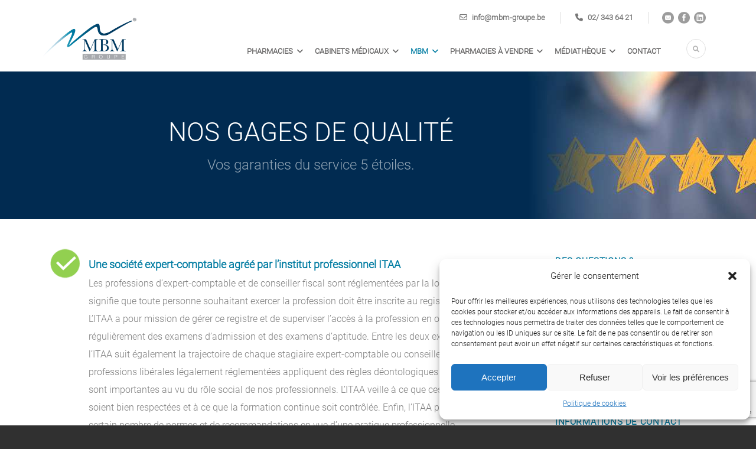

--- FILE ---
content_type: text/html; charset=UTF-8
request_url: https://mbm-groupe.be/about-us/qualifications/
body_size: 22945
content:
<!DOCTYPE html>
<!--[if IE 7]><html class="ie ie7 ltie8 ltie9" lang="fr-FR"><![endif]-->
<!--[if IE 8]><html class="ie ie8 ltie9" lang="fr-FR"><![endif]-->
<!--[if !(IE 7) | !(IE 8)  ]><!-->
<html lang="fr-FR">
<!--<![endif]-->

<head>
	<meta charset="UTF-8" />
	<meta name="viewport" content="initial-scale=1.0" />	
		
	<link rel="pingback" href="https://mbm-groupe.be/xmlrpc.php" />
	        <script>
            (function (s, e, n, d, er) {
                s['Sender'] = er;
                s[er] = s[er] || function () {
                    (s[er].q = s[er].q || []).push(arguments)
                }, s[er].l = 1 * new Date();
                var a = e.createElement(n),
                    m = e.getElementsByTagName(n)[0];
                a.async = 1;
                a.src = d;
                m.parentNode.insertBefore(a, m)
            })(window, document, 'script', 'https://cdn.sender.net/accounts_resources/universal.js', 'sender');
            sender('905385fff49691');
        </script>
                    <meta name="generator" content="Sender.net 2.10.8"/>
            <meta name='robots' content='index, follow, max-image-preview:large, max-snippet:-1, max-video-preview:-1' />
	<style>img:is([sizes="auto" i], [sizes^="auto," i]) { contain-intrinsic-size: 3000px 1500px }</style>
	
	<!-- This site is optimized with the Yoast SEO Premium plugin v26.6 (Yoast SEO v26.6) - https://yoast.com/wordpress/plugins/seo/ -->
	<title>Nos gages de qualité de votre comptabilité</title>
	<meta name="description" content="Assurez la qualité de votre comptabilité grâce à nes conseils pour éviter les erreurs et maintenir une comptabilité de confiance." />
	<link rel="canonical" href="https://mbm-groupe.be/about-us/qualifications/" />
	<meta property="og:locale" content="fr_FR" />
	<meta property="og:type" content="article" />
	<meta property="og:title" content="Nos gages de qualité" />
	<meta property="og:description" content="Assurez la qualité de votre comptabilité grâce à nes conseils pour éviter les erreurs et maintenir une comptabilité de confiance." />
	<meta property="og:url" content="https://mbm-groupe.be/about-us/qualifications/" />
	<meta property="og:site_name" content="MBM groupe" />
	<meta property="article:publisher" content="https://www.facebook.com/p/MBM-Pharma-100076227034008/" />
	<meta property="article:modified_time" content="2024-08-06T12:48:29+00:00" />
	<meta property="og:image" content="https://mbm-groupe.be/wp-content/uploads/2022/05/MBM-logo-groupe.png" />
	<meta property="og:image:width" content="320" />
	<meta property="og:image:height" content="166" />
	<meta property="og:image:type" content="image/png" />
	<meta name="twitter:card" content="summary_large_image" />
	<script type="application/ld+json" class="yoast-schema-graph">{"@context":"https://schema.org","@graph":[{"@type":"WebPage","@id":"https://mbm-groupe.be/about-us/qualifications/","url":"https://mbm-groupe.be/about-us/qualifications/","name":"Nos gages de qualité de votre comptabilité","isPartOf":{"@id":"https://mbm-groupe.be/#website"},"datePublished":"2015-04-25T09:40:32+00:00","dateModified":"2024-08-06T12:48:29+00:00","description":"Assurez la qualité de votre comptabilité grâce à nes conseils pour éviter les erreurs et maintenir une comptabilité de confiance.","breadcrumb":{"@id":"https://mbm-groupe.be/about-us/qualifications/#breadcrumb"},"inLanguage":"fr-FR","potentialAction":[{"@type":"ReadAction","target":["https://mbm-groupe.be/about-us/qualifications/"]}]},{"@type":"BreadcrumbList","@id":"https://mbm-groupe.be/about-us/qualifications/#breadcrumb","itemListElement":[{"@type":"ListItem","position":1,"name":"Accueil","item":"https://mbm-groupe.be/"},{"@type":"ListItem","position":2,"name":"BIEN + QU&#8217;UNE FIDUCIAIRE","item":"https://mbm-groupe.be/about-us/"},{"@type":"ListItem","position":3,"name":"Nos gages de qualité"}]},{"@type":"WebSite","@id":"https://mbm-groupe.be/#website","url":"https://mbm-groupe.be/","name":"MBM groupe","description":"comptabilité et fiscalité des pharmacies &amp; médecins","publisher":{"@id":"https://mbm-groupe.be/#organization"},"alternateName":"MBM","potentialAction":[{"@type":"SearchAction","target":{"@type":"EntryPoint","urlTemplate":"https://mbm-groupe.be/?s={search_term_string}"},"query-input":{"@type":"PropertyValueSpecification","valueRequired":true,"valueName":"search_term_string"}}],"inLanguage":"fr-FR"},{"@type":"Organization","@id":"https://mbm-groupe.be/#organization","name":"MBM groupe","alternateName":"MBM","url":"https://mbm-groupe.be/","logo":{"@type":"ImageObject","inLanguage":"fr-FR","@id":"https://mbm-groupe.be/#/schema/logo/image/","url":"https://mbm-groupe.be/wp-content/uploads/2022/05/MBM-logo-groupe.png","contentUrl":"https://mbm-groupe.be/wp-content/uploads/2022/05/MBM-logo-groupe.png","width":320,"height":166,"caption":"MBM groupe"},"image":{"@id":"https://mbm-groupe.be/#/schema/logo/image/"},"sameAs":["https://www.facebook.com/p/MBM-Pharma-100076227034008/","https://be.linkedin.com/company/mbm-groupe"],"description":"MBM est un centre belge d'excellence en comptabilité, fiscalité et gestion spécialisé pour les pharmacies, médecins et professions médicales","email":"info@mbm-groupe.be","telephone":"02 343 64 21","legalName":"MBM GROUPE SRL","foundingDate":"2013-12-04","vatID":"BE0542637202","numberOfEmployees":{"@type":"QuantitativeValue","minValue":"11","maxValue":"50"}}]}</script>
	<!-- / Yoast SEO Premium plugin. -->


<link rel='dns-prefetch' href='//www.googletagmanager.com' />
<link rel='dns-prefetch' href='//use.fontawesome.com' />
<link rel="alternate" type="application/rss+xml" title="MBM groupe &raquo; Flux" href="https://mbm-groupe.be/feed/" />
<link rel="alternate" type="application/rss+xml" title="MBM groupe &raquo; Flux des commentaires" href="https://mbm-groupe.be/comments/feed/" />
<script type="text/javascript">
/* <![CDATA[ */
window._wpemojiSettings = {"baseUrl":"https:\/\/s.w.org\/images\/core\/emoji\/16.0.1\/72x72\/","ext":".png","svgUrl":"https:\/\/s.w.org\/images\/core\/emoji\/16.0.1\/svg\/","svgExt":".svg","source":{"concatemoji":"https:\/\/mbm-groupe.be\/wp-includes\/js\/wp-emoji-release.min.js?ver=6.8.3"}};
/*! This file is auto-generated */
!function(s,n){var o,i,e;function c(e){try{var t={supportTests:e,timestamp:(new Date).valueOf()};sessionStorage.setItem(o,JSON.stringify(t))}catch(e){}}function p(e,t,n){e.clearRect(0,0,e.canvas.width,e.canvas.height),e.fillText(t,0,0);var t=new Uint32Array(e.getImageData(0,0,e.canvas.width,e.canvas.height).data),a=(e.clearRect(0,0,e.canvas.width,e.canvas.height),e.fillText(n,0,0),new Uint32Array(e.getImageData(0,0,e.canvas.width,e.canvas.height).data));return t.every(function(e,t){return e===a[t]})}function u(e,t){e.clearRect(0,0,e.canvas.width,e.canvas.height),e.fillText(t,0,0);for(var n=e.getImageData(16,16,1,1),a=0;a<n.data.length;a++)if(0!==n.data[a])return!1;return!0}function f(e,t,n,a){switch(t){case"flag":return n(e,"\ud83c\udff3\ufe0f\u200d\u26a7\ufe0f","\ud83c\udff3\ufe0f\u200b\u26a7\ufe0f")?!1:!n(e,"\ud83c\udde8\ud83c\uddf6","\ud83c\udde8\u200b\ud83c\uddf6")&&!n(e,"\ud83c\udff4\udb40\udc67\udb40\udc62\udb40\udc65\udb40\udc6e\udb40\udc67\udb40\udc7f","\ud83c\udff4\u200b\udb40\udc67\u200b\udb40\udc62\u200b\udb40\udc65\u200b\udb40\udc6e\u200b\udb40\udc67\u200b\udb40\udc7f");case"emoji":return!a(e,"\ud83e\udedf")}return!1}function g(e,t,n,a){var r="undefined"!=typeof WorkerGlobalScope&&self instanceof WorkerGlobalScope?new OffscreenCanvas(300,150):s.createElement("canvas"),o=r.getContext("2d",{willReadFrequently:!0}),i=(o.textBaseline="top",o.font="600 32px Arial",{});return e.forEach(function(e){i[e]=t(o,e,n,a)}),i}function t(e){var t=s.createElement("script");t.src=e,t.defer=!0,s.head.appendChild(t)}"undefined"!=typeof Promise&&(o="wpEmojiSettingsSupports",i=["flag","emoji"],n.supports={everything:!0,everythingExceptFlag:!0},e=new Promise(function(e){s.addEventListener("DOMContentLoaded",e,{once:!0})}),new Promise(function(t){var n=function(){try{var e=JSON.parse(sessionStorage.getItem(o));if("object"==typeof e&&"number"==typeof e.timestamp&&(new Date).valueOf()<e.timestamp+604800&&"object"==typeof e.supportTests)return e.supportTests}catch(e){}return null}();if(!n){if("undefined"!=typeof Worker&&"undefined"!=typeof OffscreenCanvas&&"undefined"!=typeof URL&&URL.createObjectURL&&"undefined"!=typeof Blob)try{var e="postMessage("+g.toString()+"("+[JSON.stringify(i),f.toString(),p.toString(),u.toString()].join(",")+"));",a=new Blob([e],{type:"text/javascript"}),r=new Worker(URL.createObjectURL(a),{name:"wpTestEmojiSupports"});return void(r.onmessage=function(e){c(n=e.data),r.terminate(),t(n)})}catch(e){}c(n=g(i,f,p,u))}t(n)}).then(function(e){for(var t in e)n.supports[t]=e[t],n.supports.everything=n.supports.everything&&n.supports[t],"flag"!==t&&(n.supports.everythingExceptFlag=n.supports.everythingExceptFlag&&n.supports[t]);n.supports.everythingExceptFlag=n.supports.everythingExceptFlag&&!n.supports.flag,n.DOMReady=!1,n.readyCallback=function(){n.DOMReady=!0}}).then(function(){return e}).then(function(){var e;n.supports.everything||(n.readyCallback(),(e=n.source||{}).concatemoji?t(e.concatemoji):e.wpemoji&&e.twemoji&&(t(e.twemoji),t(e.wpemoji)))}))}((window,document),window._wpemojiSettings);
/* ]]> */
</script>
<style id='wp-emoji-styles-inline-css' type='text/css'>

	img.wp-smiley, img.emoji {
		display: inline !important;
		border: none !important;
		box-shadow: none !important;
		height: 1em !important;
		width: 1em !important;
		margin: 0 0.07em !important;
		vertical-align: -0.1em !important;
		background: none !important;
		padding: 0 !important;
	}
</style>
<link rel='stylesheet' id='wp-block-library-css' href='https://mbm-groupe.be/wp-includes/css/dist/block-library/style.min.css?ver=6.8.3' type='text/css' media='all' />
<style id='classic-theme-styles-inline-css' type='text/css'>
/*! This file is auto-generated */
.wp-block-button__link{color:#fff;background-color:#32373c;border-radius:9999px;box-shadow:none;text-decoration:none;padding:calc(.667em + 2px) calc(1.333em + 2px);font-size:1.125em}.wp-block-file__button{background:#32373c;color:#fff;text-decoration:none}
</style>
<link rel='stylesheet' id='wp-components-css' href='https://mbm-groupe.be/wp-includes/css/dist/components/style.min.css?ver=6.8.3' type='text/css' media='all' />
<link rel='stylesheet' id='wp-preferences-css' href='https://mbm-groupe.be/wp-includes/css/dist/preferences/style.min.css?ver=6.8.3' type='text/css' media='all' />
<link rel='stylesheet' id='wp-block-editor-css' href='https://mbm-groupe.be/wp-includes/css/dist/block-editor/style.min.css?ver=6.8.3' type='text/css' media='all' />
<link rel='stylesheet' id='popup-maker-block-library-style-css' href='https://mbm-groupe.be/wp-content/plugins/popup-maker/dist/packages/block-library-style.css?ver=dbea705cfafe089d65f1' type='text/css' media='all' />
<style id='font-awesome-svg-styles-default-inline-css' type='text/css'>
.svg-inline--fa {
  display: inline-block;
  height: 1em;
  overflow: visible;
  vertical-align: -.125em;
}
</style>
<link rel='stylesheet' id='font-awesome-svg-styles-css' href='https://mbm-groupe.be/wp-content/uploads/font-awesome/v6.1.2/css/svg-with-js.css' type='text/css' media='all' />
<style id='font-awesome-svg-styles-inline-css' type='text/css'>
   .wp-block-font-awesome-icon svg::before,
   .wp-rich-text-font-awesome-icon svg::before {content: unset;}
</style>
<style id='global-styles-inline-css' type='text/css'>
:root{--wp--preset--aspect-ratio--square: 1;--wp--preset--aspect-ratio--4-3: 4/3;--wp--preset--aspect-ratio--3-4: 3/4;--wp--preset--aspect-ratio--3-2: 3/2;--wp--preset--aspect-ratio--2-3: 2/3;--wp--preset--aspect-ratio--16-9: 16/9;--wp--preset--aspect-ratio--9-16: 9/16;--wp--preset--color--black: #000000;--wp--preset--color--cyan-bluish-gray: #abb8c3;--wp--preset--color--white: #ffffff;--wp--preset--color--pale-pink: #f78da7;--wp--preset--color--vivid-red: #cf2e2e;--wp--preset--color--luminous-vivid-orange: #ff6900;--wp--preset--color--luminous-vivid-amber: #fcb900;--wp--preset--color--light-green-cyan: #7bdcb5;--wp--preset--color--vivid-green-cyan: #00d084;--wp--preset--color--pale-cyan-blue: #8ed1fc;--wp--preset--color--vivid-cyan-blue: #0693e3;--wp--preset--color--vivid-purple: #9b51e0;--wp--preset--gradient--vivid-cyan-blue-to-vivid-purple: linear-gradient(135deg,rgba(6,147,227,1) 0%,rgb(155,81,224) 100%);--wp--preset--gradient--light-green-cyan-to-vivid-green-cyan: linear-gradient(135deg,rgb(122,220,180) 0%,rgb(0,208,130) 100%);--wp--preset--gradient--luminous-vivid-amber-to-luminous-vivid-orange: linear-gradient(135deg,rgba(252,185,0,1) 0%,rgba(255,105,0,1) 100%);--wp--preset--gradient--luminous-vivid-orange-to-vivid-red: linear-gradient(135deg,rgba(255,105,0,1) 0%,rgb(207,46,46) 100%);--wp--preset--gradient--very-light-gray-to-cyan-bluish-gray: linear-gradient(135deg,rgb(238,238,238) 0%,rgb(169,184,195) 100%);--wp--preset--gradient--cool-to-warm-spectrum: linear-gradient(135deg,rgb(74,234,220) 0%,rgb(151,120,209) 20%,rgb(207,42,186) 40%,rgb(238,44,130) 60%,rgb(251,105,98) 80%,rgb(254,248,76) 100%);--wp--preset--gradient--blush-light-purple: linear-gradient(135deg,rgb(255,206,236) 0%,rgb(152,150,240) 100%);--wp--preset--gradient--blush-bordeaux: linear-gradient(135deg,rgb(254,205,165) 0%,rgb(254,45,45) 50%,rgb(107,0,62) 100%);--wp--preset--gradient--luminous-dusk: linear-gradient(135deg,rgb(255,203,112) 0%,rgb(199,81,192) 50%,rgb(65,88,208) 100%);--wp--preset--gradient--pale-ocean: linear-gradient(135deg,rgb(255,245,203) 0%,rgb(182,227,212) 50%,rgb(51,167,181) 100%);--wp--preset--gradient--electric-grass: linear-gradient(135deg,rgb(202,248,128) 0%,rgb(113,206,126) 100%);--wp--preset--gradient--midnight: linear-gradient(135deg,rgb(2,3,129) 0%,rgb(40,116,252) 100%);--wp--preset--font-size--small: 13px;--wp--preset--font-size--medium: 20px;--wp--preset--font-size--large: 36px;--wp--preset--font-size--x-large: 42px;--wp--preset--spacing--20: 0.44rem;--wp--preset--spacing--30: 0.67rem;--wp--preset--spacing--40: 1rem;--wp--preset--spacing--50: 1.5rem;--wp--preset--spacing--60: 2.25rem;--wp--preset--spacing--70: 3.38rem;--wp--preset--spacing--80: 5.06rem;--wp--preset--shadow--natural: 6px 6px 9px rgba(0, 0, 0, 0.2);--wp--preset--shadow--deep: 12px 12px 50px rgba(0, 0, 0, 0.4);--wp--preset--shadow--sharp: 6px 6px 0px rgba(0, 0, 0, 0.2);--wp--preset--shadow--outlined: 6px 6px 0px -3px rgba(255, 255, 255, 1), 6px 6px rgba(0, 0, 0, 1);--wp--preset--shadow--crisp: 6px 6px 0px rgba(0, 0, 0, 1);}:where(.is-layout-flex){gap: 0.5em;}:where(.is-layout-grid){gap: 0.5em;}body .is-layout-flex{display: flex;}.is-layout-flex{flex-wrap: wrap;align-items: center;}.is-layout-flex > :is(*, div){margin: 0;}body .is-layout-grid{display: grid;}.is-layout-grid > :is(*, div){margin: 0;}:where(.wp-block-columns.is-layout-flex){gap: 2em;}:where(.wp-block-columns.is-layout-grid){gap: 2em;}:where(.wp-block-post-template.is-layout-flex){gap: 1.25em;}:where(.wp-block-post-template.is-layout-grid){gap: 1.25em;}.has-black-color{color: var(--wp--preset--color--black) !important;}.has-cyan-bluish-gray-color{color: var(--wp--preset--color--cyan-bluish-gray) !important;}.has-white-color{color: var(--wp--preset--color--white) !important;}.has-pale-pink-color{color: var(--wp--preset--color--pale-pink) !important;}.has-vivid-red-color{color: var(--wp--preset--color--vivid-red) !important;}.has-luminous-vivid-orange-color{color: var(--wp--preset--color--luminous-vivid-orange) !important;}.has-luminous-vivid-amber-color{color: var(--wp--preset--color--luminous-vivid-amber) !important;}.has-light-green-cyan-color{color: var(--wp--preset--color--light-green-cyan) !important;}.has-vivid-green-cyan-color{color: var(--wp--preset--color--vivid-green-cyan) !important;}.has-pale-cyan-blue-color{color: var(--wp--preset--color--pale-cyan-blue) !important;}.has-vivid-cyan-blue-color{color: var(--wp--preset--color--vivid-cyan-blue) !important;}.has-vivid-purple-color{color: var(--wp--preset--color--vivid-purple) !important;}.has-black-background-color{background-color: var(--wp--preset--color--black) !important;}.has-cyan-bluish-gray-background-color{background-color: var(--wp--preset--color--cyan-bluish-gray) !important;}.has-white-background-color{background-color: var(--wp--preset--color--white) !important;}.has-pale-pink-background-color{background-color: var(--wp--preset--color--pale-pink) !important;}.has-vivid-red-background-color{background-color: var(--wp--preset--color--vivid-red) !important;}.has-luminous-vivid-orange-background-color{background-color: var(--wp--preset--color--luminous-vivid-orange) !important;}.has-luminous-vivid-amber-background-color{background-color: var(--wp--preset--color--luminous-vivid-amber) !important;}.has-light-green-cyan-background-color{background-color: var(--wp--preset--color--light-green-cyan) !important;}.has-vivid-green-cyan-background-color{background-color: var(--wp--preset--color--vivid-green-cyan) !important;}.has-pale-cyan-blue-background-color{background-color: var(--wp--preset--color--pale-cyan-blue) !important;}.has-vivid-cyan-blue-background-color{background-color: var(--wp--preset--color--vivid-cyan-blue) !important;}.has-vivid-purple-background-color{background-color: var(--wp--preset--color--vivid-purple) !important;}.has-black-border-color{border-color: var(--wp--preset--color--black) !important;}.has-cyan-bluish-gray-border-color{border-color: var(--wp--preset--color--cyan-bluish-gray) !important;}.has-white-border-color{border-color: var(--wp--preset--color--white) !important;}.has-pale-pink-border-color{border-color: var(--wp--preset--color--pale-pink) !important;}.has-vivid-red-border-color{border-color: var(--wp--preset--color--vivid-red) !important;}.has-luminous-vivid-orange-border-color{border-color: var(--wp--preset--color--luminous-vivid-orange) !important;}.has-luminous-vivid-amber-border-color{border-color: var(--wp--preset--color--luminous-vivid-amber) !important;}.has-light-green-cyan-border-color{border-color: var(--wp--preset--color--light-green-cyan) !important;}.has-vivid-green-cyan-border-color{border-color: var(--wp--preset--color--vivid-green-cyan) !important;}.has-pale-cyan-blue-border-color{border-color: var(--wp--preset--color--pale-cyan-blue) !important;}.has-vivid-cyan-blue-border-color{border-color: var(--wp--preset--color--vivid-cyan-blue) !important;}.has-vivid-purple-border-color{border-color: var(--wp--preset--color--vivid-purple) !important;}.has-vivid-cyan-blue-to-vivid-purple-gradient-background{background: var(--wp--preset--gradient--vivid-cyan-blue-to-vivid-purple) !important;}.has-light-green-cyan-to-vivid-green-cyan-gradient-background{background: var(--wp--preset--gradient--light-green-cyan-to-vivid-green-cyan) !important;}.has-luminous-vivid-amber-to-luminous-vivid-orange-gradient-background{background: var(--wp--preset--gradient--luminous-vivid-amber-to-luminous-vivid-orange) !important;}.has-luminous-vivid-orange-to-vivid-red-gradient-background{background: var(--wp--preset--gradient--luminous-vivid-orange-to-vivid-red) !important;}.has-very-light-gray-to-cyan-bluish-gray-gradient-background{background: var(--wp--preset--gradient--very-light-gray-to-cyan-bluish-gray) !important;}.has-cool-to-warm-spectrum-gradient-background{background: var(--wp--preset--gradient--cool-to-warm-spectrum) !important;}.has-blush-light-purple-gradient-background{background: var(--wp--preset--gradient--blush-light-purple) !important;}.has-blush-bordeaux-gradient-background{background: var(--wp--preset--gradient--blush-bordeaux) !important;}.has-luminous-dusk-gradient-background{background: var(--wp--preset--gradient--luminous-dusk) !important;}.has-pale-ocean-gradient-background{background: var(--wp--preset--gradient--pale-ocean) !important;}.has-electric-grass-gradient-background{background: var(--wp--preset--gradient--electric-grass) !important;}.has-midnight-gradient-background{background: var(--wp--preset--gradient--midnight) !important;}.has-small-font-size{font-size: var(--wp--preset--font-size--small) !important;}.has-medium-font-size{font-size: var(--wp--preset--font-size--medium) !important;}.has-large-font-size{font-size: var(--wp--preset--font-size--large) !important;}.has-x-large-font-size{font-size: var(--wp--preset--font-size--x-large) !important;}
:where(.wp-block-post-template.is-layout-flex){gap: 1.25em;}:where(.wp-block-post-template.is-layout-grid){gap: 1.25em;}
:where(.wp-block-columns.is-layout-flex){gap: 2em;}:where(.wp-block-columns.is-layout-grid){gap: 2em;}
:root :where(.wp-block-pullquote){font-size: 1.5em;line-height: 1.6;}
</style>
<link rel='stylesheet' id='contact-form-7-css' href='https://mbm-groupe.be/wp-content/plugins/contact-form-7/includes/css/styles.css?ver=6.1.4' type='text/css' media='all' />
<link rel='stylesheet' id='wpa-css-css' href='https://mbm-groupe.be/wp-content/plugins/honeypot/includes/css/wpa.css?ver=2.3.04' type='text/css' media='all' />
<link rel='stylesheet' id='cmplz-general-css' href='https://mbm-groupe.be/wp-content/plugins/complianz-gdpr/assets/css/cookieblocker.min.css?ver=1765893780' type='text/css' media='all' />
<link rel='stylesheet' id='style-css' href='https://mbm-groupe.be/wp-content/themes/lawyerbase/style.css?ver=6.8.3' type='text/css' media='all' />
<link rel='stylesheet' id='superfish-css' href='https://mbm-groupe.be/wp-content/themes/lawyerbase/plugins/superfish/css/superfish.css?ver=6.8.3' type='text/css' media='all' />
<link rel='stylesheet' id='dlmenu-css' href='https://mbm-groupe.be/wp-content/themes/lawyerbase/plugins/dl-menu/component.css?ver=6.8.3' type='text/css' media='all' />
<link rel='stylesheet' id='font-awesome-css' href='https://mbm-groupe.be/wp-content/themes/lawyerbase/plugins/font-awesome-new/css/font-awesome.min.css?ver=6.8.3' type='text/css' media='all' />
<link rel='stylesheet' id='jquery-fancybox-css' href='https://mbm-groupe.be/wp-content/themes/lawyerbase/plugins/fancybox/jquery.fancybox.css?ver=6.8.3' type='text/css' media='all' />
<link rel='stylesheet' id='flexslider-css' href='https://mbm-groupe.be/wp-content/themes/lawyerbase/plugins/flexslider/flexslider.css?ver=6.8.3' type='text/css' media='all' />
<link rel='stylesheet' id='style-responsive-css' href='https://mbm-groupe.be/wp-content/themes/lawyerbase/stylesheet/style-responsive.css?ver=6.8.3' type='text/css' media='all' />
<link rel='stylesheet' id='style-custom-css' href='https://mbm-groupe.be/wp-content/themes/lawyerbase/stylesheet/style-custom.css?ver=6.8.3' type='text/css' media='all' />
<link rel='stylesheet' id='font-awesome-official-css' href='https://use.fontawesome.com/releases/v6.1.2/css/all.css' type='text/css' media='all' integrity="sha384-fZCoUih8XsaUZnNDOiLqnby1tMJ0sE7oBbNk2Xxf5x8Z4SvNQ9j83vFMa/erbVrV" crossorigin="anonymous" />
<link rel='stylesheet' id='popup-maker-site-css' href='//mbm-groupe.be/wp-content/uploads/b92056b734e48a1ece177b1460c1cb82.css?generated=1756204812&#038;ver=1.21.5' type='text/css' media='all' />
<link rel='stylesheet' id='ms-main-css' href='https://mbm-groupe.be/wp-content/plugins/masterslider/public/assets/css/masterslider.main.css?ver=3.7.8' type='text/css' media='all' />
<link rel='stylesheet' id='ms-custom-css' href='https://mbm-groupe.be/wp-content/uploads/masterslider/custom.css?ver=25.4' type='text/css' media='all' />
<style id='kadence-blocks-global-variables-inline-css' type='text/css'>
:root {--global-kb-font-size-sm:clamp(0.8rem, 0.73rem + 0.217vw, 0.9rem);--global-kb-font-size-md:clamp(1.1rem, 0.995rem + 0.326vw, 1.25rem);--global-kb-font-size-lg:clamp(1.75rem, 1.576rem + 0.543vw, 2rem);--global-kb-font-size-xl:clamp(2.25rem, 1.728rem + 1.63vw, 3rem);--global-kb-font-size-xxl:clamp(2.5rem, 1.456rem + 3.26vw, 4rem);--global-kb-font-size-xxxl:clamp(2.75rem, 0.489rem + 7.065vw, 6rem);}:root {--global-palette1: #3182CE;--global-palette2: #2B6CB0;--global-palette3: #1A202C;--global-palette4: #2D3748;--global-palette5: #4A5568;--global-palette6: #718096;--global-palette7: #EDF2F7;--global-palette8: #F7FAFC;--global-palette9: #ffffff;}
</style>
<link rel='stylesheet' id='font-awesome-official-v4shim-css' href='https://use.fontawesome.com/releases/v6.1.2/css/v4-shims.css' type='text/css' media='all' integrity="sha384-iW7MVRJO9Fj06GFbRcMqdZBcVQhjBWlVXUjtY7XCppA+DZUoHBQ7B8VB+EjXUkPV" crossorigin="anonymous" />
<script type="text/javascript" src="https://mbm-groupe.be/wp-includes/js/jquery/jquery.min.js?ver=3.7.1" id="jquery-core-js"></script>
<script type="text/javascript" src="https://mbm-groupe.be/wp-includes/js/jquery/jquery-migrate.min.js?ver=3.4.1" id="jquery-migrate-js"></script>

<!-- Extrait de code de la balise Google (gtag.js) ajouté par Site Kit -->
<!-- Extrait Google Analytics ajouté par Site Kit -->
<script type="text/javascript" src="https://www.googletagmanager.com/gtag/js?id=G-YJRNWB3JRW" id="google_gtagjs-js" async></script>
<script type="text/javascript" id="google_gtagjs-js-after">
/* <![CDATA[ */
window.dataLayer = window.dataLayer || [];function gtag(){dataLayer.push(arguments);}
gtag("set","linker",{"domains":["mbm-groupe.be"]});
gtag("js", new Date());
gtag("set", "developer_id.dZTNiMT", true);
gtag("config", "G-YJRNWB3JRW", {"googlesitekit_post_type":"page"});
/* ]]> */
</script>
<link rel="https://api.w.org/" href="https://mbm-groupe.be/wp-json/" /><link rel="alternate" title="JSON" type="application/json" href="https://mbm-groupe.be/wp-json/wp/v2/pages/4374" /><link rel="EditURI" type="application/rsd+xml" title="RSD" href="https://mbm-groupe.be/xmlrpc.php?rsd" />
<link rel='shortlink' href='https://mbm-groupe.be/?p=4374' />
<link rel="alternate" title="oEmbed (JSON)" type="application/json+oembed" href="https://mbm-groupe.be/wp-json/oembed/1.0/embed?url=https%3A%2F%2Fmbm-groupe.be%2Fabout-us%2Fqualifications%2F" />
<link rel="alternate" title="oEmbed (XML)" type="text/xml+oembed" href="https://mbm-groupe.be/wp-json/oembed/1.0/embed?url=https%3A%2F%2Fmbm-groupe.be%2Fabout-us%2Fqualifications%2F&#038;format=xml" />
<meta name="generator" content="Site Kit by Google 1.170.0" /><script>var ms_grabbing_curosr='https://mbm-groupe.be/wp-content/plugins/masterslider/public/assets/css/common/grabbing.cur',ms_grab_curosr='https://mbm-groupe.be/wp-content/plugins/masterslider/public/assets/css/common/grab.cur';</script>
<meta name="generator" content="MasterSlider 3.7.8 - Responsive Touch Image Slider" />
<meta name="generator" content="performance-lab 4.0.0; plugins: ">
<style type="text/css" id="simple-css-output">/* ---------------------- Header ---------------------- */.top-navigation-wrapper { padding-top: 20px;}.gdlr-logo { margin-top: -30px;}.gdlr-logo a { display: block;}.gdlr-fixed-header .gdlr-logo { margin-top: 8px; display: block !important;} .gdlr-fixed-header .gdlr-logo img { width: 80% !important;}.gdlr-navigation-wrapper .gdlr-main-menu > li > a { padding-bottom: 20px; padding-left: 20px; padding-right: 10px;}.gdlr-navigation-wrapper .gdlr-main-menu > li > a:before { display: none; text-align: center;}.gdlr-page-title-wrapper { background-color: #002c51 !important; background-position-x: 70% !important;}.gdlr-page-title-wrapper .gdlr-page-title-container container { margin: 0 !important;}.gdlr-page-title-wrapper .gdlr-page-title { width: 80%; font-size: 44px !important; margin-left: 0 !important; margin-right: 0 !important; text-transform: uppercase !important;}.gdlr-page-title-wrapper .gdlr-page-title span { color: transparent; width: 45px; height: 45px; display: inline-block; background: transparent url('/wp-content/uploads/2022/08/Picto_Plus_inline.png') no-repeat; transform: translateY(4px);}.gdlr-page-title-wrapper .gdlr-page-caption { width: 80%; font-size: 24px; margin-top: 10px; margin-left: 0 !important; margin-right: 0 !important; line-height: 1.4; color: #91a4b4 !important;}.gdlr-page-title-wrapper .gdlr-page-caption font { color: #91a4b4 !important;}body.single-portfolio .gdlr-page-title-wrapper,body.single .gdlr-page-title-wrapper,.gdlr-page-title-wrapper{ background: #003a60 url('/wp-content/uploads/2022/05/BANNER_ARTICLES_20220524.jpg') no-repeat;}.gdlr-page-title-wrapper .gdlr-page-title small { display: none !important;}/* ---------------------- Footer -------------------- */.footer-wrapper { background-color: #aaa;}.footer-wrapper h3 { font-style: normal; margin-bottom: 15px !important;}.footer-wrapper p { font-size: 14px;}.footer-container { padding-top: 50px; padding-bottom: 20px;}.footer-wrapper .copyright-wrapper { display: flex;}.footer-wrapper .footer-column p { padding-right: 30px;}/* -------------------- Widgets -------------------- */.widget.gdlr-widget { margin-bottom: 30px !important;}#block-13.widget.gdlr-widget { margin-bottom: 20px !important;}/* -------------------- Homepage Slider -------------------- */.slider-homepage .ms-slide h1 { color: #fff; font-size: 2em;}.slider-homepage .ms-slide .ms-layer { text-align: center; font-size: 24px; line-height: 1.6em;}.slider-homepage .ms-btn-container a { font-size: 1.25em !important;}.slider-homepage .ms-btn-container a { width: auto !important;}body .ms-skin-default .ms-bullet.ms-bullet-selected, body .ms-skin-default .ms-bullet:hover { background-color: #fff;}#slider-slide-1 .ms-slide-layers #layer-1-text,#slider-slide-2 .ms-slide-layers #layer-2-text,#slider-slide-3 .ms-slide-layers #layer-3-text { color: #91a4b4 !important;}#slider-slide-1 .ms-slide-layers #layer-1-text strong,#slider-slide-2 .ms-slide-layers #layer-2-text strong,#slider-slide-3 .ms-slide-layers #layer-3-text strong { color: #fff !important; font-weight: 400;} /* --------------------- Homepage ---------------------- */#homepage-intro { display: none !important;}/* ---------- Newsletter ---------- */.newsletter-teaser { display: flex; align-items: center; margin-top: 10px;}.newsletter-teaser a.teaser { width: 50%; margin-right: 20px;}.newsletter-teaser a.teaser img { border: 1px solid #ddd;}.newsletter-teaser a.link { width: 30%; font-size: 22px; line-height: 1.6; color: #007ca2; font-weight: bold;}.pum-theme-theme-par-defaut .pum-content + .pum-close { line-height: 1 !important; padding: 10px 12px !important;}.footer-wrapper a { color: #fff; font-weight: bold;}.newsletter-teaser-footer { display: block;}.newsletter-teaser-footer a.teaser { width: 75%; margin-bottom: 20px; display: block;}.newsletter-teaser-footer a.link { font-size: 22px; line-height: 1.6; color: #007ca2; font-weight: bold;}.pum-active { display: block; opacity: 1;}/* ---------- Blog ---------- */.gdlr-blog-widget .blog-date-wrapper { border-radius: 10px;}.blog-widget-right-text-link { font-size: 16px !important; font-style: normal !important; margin-top: 30px !important; margin-bottom: 30px !important;}.gdlr-blog-title { text-transform: none !important; line-height: 1.6 !important; margin-bottom: 0 !important; margin-top: -8px !important;}/* ----------- References ----------- */#references-homepage .gdlr-button { margin-top: 10px;}#references-homepage { background-size: cover; background-position: center center;}/* ----------- Testimonials ---------- */ #testimonials .carousel { margin-bottom: 0;}#testimonials .gdlr-testimonial-item .testimonial-item-inner, .gdlr-testimonial-item .testimonial-author-image { background-color: #fff;}#testimonials .gdlr-testimonial-item.modern-style .testimonial-item-inner { box-shadow: none; display: flex; justify-content: center; padding: 60px 50px;}#testimonials .gdlr-testimonial-item .testimonial-content p { margin-bottom: 0;}#testimonials .gdlr-testimonial-item.modern-style .testimonial-gimmick { display: none;}#testimonials .gdlr-testimonial-item.modern-style .testimonial-item-outer { padding: 0;}#testimonials .gdlr-testimonial-item .testimonial-content { position: relative;}#testimonials .gdlr-testimonial-item .testimonial-content:before { content: ""; position: absolute; width: 69px; height: 72px; left: -80px; top: 10px; background: url('/wp-content/uploads/2022/08/Testimonial-green.png') no-repeat; background-size: 100%;}#testimonials .gdlr-testimonial-item.modern-style .testimonial-info { display: none;}#testimonials .flex-direction-nav a { background-color: transparent; opacity: 1; padding: 20px; margin-top: -50px;}#testimonials .flex-direction-nav a.flex-prev { padding-right: 0;}#testimonials .flex-direction-nav a.flex-next { padding-left: 0;}#testimonials .flex-direction-nav a i { font-size: 2em; color: #333;}/* --------------------- Content ---------------------- */a:hover { opacity: 0.75;}h2 { color: #007ca2 !important; line-height: 1.4em !important;}h3 { line-height: 1.4em !important;}.alignnone { margin: 0 !important;}.under-link p a, .under-link ul li a, .under-link ol li a { color: #808080; text-decoration: underline;}#contact-pharma .norm2 a,#contact-cabinets .norm2 a { color: #fff; text-decoration: underline;}#contact-pharma .norm2 { background-color: #89ba17;}#contact-cabinets .norm2 { background-color: #ff0000;}.gdlr-button, input[type="button"], input[type="submit"] { text-transform: none; font-size: 16px; font-weight: normal;}.gdlr-content-item p { font-size: 16px; line-height: 1.8; margin-bottom: 20px;}.table2 tr td { padding-right: 20px;}.table2 tr td:first-child { width: 60px; padding: 0;}.table2 tr td:first-child .picto1 { width: 90%;}.table2 tr td h3 { margin-bottom: 0 !important;}.table2 tr td p { font-size: 16px; margin-bottom: 10px;}#mission-list { padding-left: 15%; margin-top: 35px;}#mission-list .list-with-icon .list-with-icon-title { color: #89ba17; font-size: 18px; text-transform: none; letter-spacing: 1px; margin-bottom: 4px;}#mission-list .list-with-icon.gdlr-left .list-with-icon-title i { color: #bfbfbf; font-size: 30px; line-height: 32px;}#mission-list .list-with-icon-caption p { font-size: 16px; line-height: 1.6; letter-spacing: 0;}#mission-list .list-with-icon.gdlr-left { margin-bottom: 25px;}#chart-hidden, #red-hidden, #gages-hidden { display: none;}#green-pharma,#red-medic,#blue-specialist { padding-left: 5%; padding-right: 5%;}#green-pharma p,#red-medic p,#blue-specialist p { font-size: 16px;}#green-pharma .column-service-icon,#red-medic .column-service-icon,#blue-specialist .column-service-icon { border-radius: 0; padding: 0; width: 80px; height: 80px; margin-bottom: 20px;}#green-pharma .column-service-icon { background: transparent url('/wp-content/uploads/2022/08/green-pharma.png') no-repeat; background-position: center center; background-size: 80px 80px; }#green-pharma h3 { color: #92d050; text-transform: uppercase; font-size: 20px; font-weight: bold; margin-bottom: 10px;}#red-medic .column-service-icon { background: transparent url('/wp-content/uploads/2022/08/red-medic.png') no-repeat; background-position: center center; background-size: 80px 80px; }#red-medic h3 { color: #ff0000; text-transform: uppercase; font-size: 20px; font-weight: bold; margin-bottom: 10px;}#blue-specialist .column-service-icon { background: transparent url('/wp-content/uploads/2022/08/blue-specialist.png') no-repeat; background-position: center center; background-size: 80px 80px; }#blue-specialist h3 { color: #002c51; text-transform: uppercase; font-size: 20px; font-weight: bold; margin-bottom: 10px;}#attorney-list-1 .gdlr-item-title-wrapper.gdlr-item,#attorney-list-2 .gdlr-item-title-wrapper.gdlr-item { margin-bottom: 20px !important;}#attorney-list-1 .gdlr-item.gdlr-attorney-item,#attorney-list-2 .gdlr-item.gdlr-attorney-item { margin-bottom: 20px !important;}#attorney-list-1 .gdlr-item-title-wrapper.gdlr-item .attorney-content-wrapper,#attorney-list-2 .gdlr-item-title-wrapper.gdlr-item .attorney-content-wrapper { padding: 25px 20px !important;}#attorney-list-1 .gdlr-attorney-item .attorney-title,#attorney-list-2 .gdlr-attorney-item .attorney-title { font-size: 16px !important; text-transform: uppercase !important;}#attorney-list-1 .gdlr-attorney-item .attorney-excerpt,#attorney-list-2 .gdlr-attorney-item .attorney-excerpt { margin-top: 4px !important; font-size: 16px !important; line-height: 1.6 !important;}#green-check ul { padding-left: 65px; padding-right: 10%; margin-left: 0 !important;}#green-check ul li { font-size: 16px; margin-bottom: 30px; list-style: none; position: relative;}#green-check ul li:before { content: ""; width: 50px; height: 50px; position: absolute; left: -65px; top: -10px; background: url('/wp-content/uploads/2022/08/green-check.png') no-repeat; background-size: 100%;}#green-check ul li strong { font-size: 18px; color: #007ca2;}#ref-testimonials-pharma .gdlr-testimonial-item .testimonial-content h4, #ref-testimonials-medic .gdlr-testimonial-item .testimonial-content h4 { font-size: 18px !important; color: #007ca2 !important; font-weight: bold; margin-bottom: 10px !important;}#ref-testimonials-pharma .gdlr-testimonial-item .testimonial-content p,#ref-testimonials-medic .gdlr-testimonial-item .testimonial-content p { margin-bottom: 5px !important;}#ref-testimonials-pharma .testimonial-info,#ref-testimonials-medic .testimonial-info { margin-top: 0;}#ref-testimonials-pharma .testimonial-info .testimonial-author { color: #92d050;}#ref-testimonials-pharma .testimonial-info .testimonial-author:before,#ref-testimonials-medic .testimonial-info .testimonial-author:before { display: none;}#ref-testimonials-pharma .testimonial-item,#ref-testimonials-medic .testimonial-item { position: relative; margin-top: 65px;}#ref-testimonials-pharma .testimonial-item:before,#ref-testimonials-medic .testimonial-item:before { content: ""; position: absolute; width: 50px; height: 52px; top: -65px; left: 50%; right: auto; margin-left: -25px; display: block;}#ref-testimonials-pharma .testimonial-item:before { background: transparent url('/wp-content/uploads/2022/08/Testimonial-green.png') no-repeat; background-size: 100%;}#ref-testimonials-medic .testimonial-item:before { background: transparent url('/wp-content/uploads/2022/08/Testimonial-red.png') no-repeat; background-size: 100%;}#ref-testimonials-pharma-hide,#ref-testimonials-medic-hide { display: none;}#career-layer .gdlr-column-service-item .column-service-title { display: none;}#career-layer .gdlr-column-service-item h5 { margin-bottom: 0px !important; font-weight: bold; font-size: 20px !important;}#career-layer .gdlr-column-service-item .column-service-icon i { color: #fff;}#career-layer .gdlr-column-service-item.gdlr-type-1 .column-service-icon.gdlr-skin-box { display: inline-block !important;}#apply-list ol li { font-size: 16px !important; line-height: 2em !important; margin-bottom: 10px !important;}#apply-list ol li strong { color: #000 !important;}#apply-list ol li a { color: #000; text-decoration: underline;}.gdlr-service-half-background-item .gdlr-half-left .half-container,.gdlr-service-half-background-item .gdlr-half-right .half-container { text-align: center !important; margin: 0 !important; display: flex !important; justify-content: center !important; max-width: 100% !important;}.gdlr-service-half-background-item .gdlr-half-right .half-container { padding: 0 15% !important;}.gdlr-service-half-background-item .gdlr-service-half-background-left-head { display: block !important;}.gdlr-service-half-background-item .gdlr-service-half-background-left-head h4,.gdlr-service-half-background-item .gdlr-half-right .half-container h4 { color: #fff !important; font-weight: bold !important; margin-bottom: 10px !important;}.gdlr-service-half-background-item .gdlr-left-service-content h6,.gdlr-service-half-background-item .gdlr-half-right .half-container h6 { color: #fff !important; font-size: 16px !important;}.gdlr-service-half-background-item .gdlr-left-service-title,.gdlr-service-half-background-item .gdlr-right-service-title { display: none !important;}.gdlr-service-half-background-item .gdlr-half-right .half-container h6 { font-size: 18px !important;}.gdlr-service-half-background-item .gdlr-half-right .half-container h6 span { font-size: 16px !important; display: block !important; margin-top: 4px !important; font-weight: bold !important;}.gdlr-service-half-background-item .gdlr-left-service-content p,.gdlr-service-half-background-item .gdlr-right-service-content p { margin: 0 !important;}.gdlr-service-half-background-item .gdlr-half-right { display: flex !important; justify-content: center !important;}#pharma-sales .gdlr-classic-portfolio .portfolio-title { font-size: 18px !important;}#pharma-sales .gdlr-classic-portfolio .excerpt-read-more { text-transform: none !important; font-size: 14px !important; text-decoration: underline !important; margin-top: 10px !important;}#pharma-sales .portfolio-excerpt { font-size: 14px !important;}#pharma-sales .gdlr-item-title-wrapper.gdlr-item { margin-bottom: 10px !important;}#pharma-sales .gdlr-item-title-wrapper.gdlr-item h5 { margin-bottom: 0px !important;}#pharma-sales .gdlr-item-title { display: none !important;}#pharma-sales .portfolio-item-filter { padding-bottom: 10px;}#blog-list .gdlr-blog-title, #blog-list .gdlr-blog-title a { color: #ed7d31; text-transform: uppercase; font-size: 16px; margin-top: 20px !important;}#blog-list .gdlr-blog-content { font-size: 16px;}#blog-list .excerpt-read-more { text-transform: none !important; font-size: 14px !important; text-decoration: underline !important; margin-top: 10px !important; color: #007ca2;}#blog-list .gdlr-blog-info { margin-bottom: 6px;}.gdlr-accordion-item.style-1 .accordion-title,.gdlr-accordion-item.style-1 .pre-active .accordion-title { color: #007ca2; line-height: 1.4; font-weight: bold; font-size: 14px; text-transform: uppercase;}.gdlr-accordion-item.style-1 .accordion-title span,.gdlr-accordion-item.style-1 .pre-active .accordion-title span { padding-top: 8px;}.accordion-content { font-size: 16px; padding-top: 10px !important;}.accordion-content p, .accordion-content ul, .accordion-content ol { margin-bottom: 5px;}.accordion-content ul, .accordion-content ol { margin-left: 20px;}.accordion-content .gdlr-button { font-size: 16px; background-color: #89ba17; padding: 6px 16px; margin-top: 10px;}.accordion-red .gdlr-accordion-item.style-1 .accordion-title i.icon-minus { background-color: #ff0000;}.comment-respond .form-submit > input[type="submit"] { font-size: 16px; background-color: #89ba17;}.gdlr-blog-content { font-size: 16px;}.gdlr-attorney-content p { font-size: 16px; margin-bottom: 10px;}.gdlr-attorney-content ul li { font-size: 16px;}.banner-services-pharma { width: 100vw; position: relative; margin-left: -50vw !important; margin-top: 100px; left: 50%;}.banner-services-pharma a { color: #fff; text-decoration: underline;}.colored-list { margin-left: 15px;}.video-wrapper .gdlr-fluid-video-wrapper { padding: 0 !important;}.video-wrapper .gdlr-fluid-video-wrapper iframe { height: 310px; position: relative;}.video-wrapper .link-color-blue a { color: #007ca2;}.signal-list { margin-left: 45px;}.signal-list li { font-size: 16px;}.signal-list li ul { margin-bottom: 10px;}.banner-tableau-resultat { width: 100vw; position: relative; margin-left: -50vw !important; margin-top: 100px; left: 50%;}.wp-block-kadence-image .aligncenter>figcaption { text-align: center;}.stats-layer .gdlr-item-title-wrapper .gdlr-item-title { font-size: 20px; color: #89ba17; text-transform: uppercase;}/* -------------------- Mobile --------------------- */@media only screen and (max-width: 1140px) { #slider-slide-1, #slider-slide-2, #slider-slide-3 { /*background-color: blue !important;*/ } #slider-slide-1 .ms-slide-layers, #slider-slide-2 .ms-slide-layers, #slider-slide-3 .ms-slide-layers { display: flex; justify-content: center; align-items: center; text-align: center; } #slider-slide-1 .ms-slide-layers #layer-1-title, #slider-slide-2 .ms-slide-layers #layer-2-title, #slider-slide-3 .ms-slide-layers #layer-3-title { /*background-color: blue !important;*/ position: relative !important; top: auto !important; left: auto !important; right: auto !important; } #slider-slide-1 .ms-slide-layers #layer-1-text, #slider-slide-2 .ms-slide-layers #layer-2-text, #slider-slide-3 .ms-slide-layers #layer-3-text { position: relative !important; top: auto !important; left: auto !important; right: auto !important; font-size: 18px !important; margin: 0 auto !important; } .gdlr-page-title-wrapper { background-position-x: 70% !important; } .gdlr-page-title-wrapper .gdlr-page-title { width: 100%; } .gdlr-page-title-wrapper .gdlr-page-caption { font-size: 18px; width: 100%; } #slider-slide-1 .ms-slide-layers .ms-btn-container, #slider-slide-2 .ms-slide-layers .ms-btn-container, #slider-slide-3 .ms-slide-layers .ms-btn-container { position: relative !important; top: auto !important; left: auto !important; right: auto !important; text-align: center; width: 100% !important; margin-top: 20px; } #slider-slide-1 .ms-slide-layers .ms-btn-container #layer-1-btn, #slider-slide-2 .ms-slide-layers .ms-btn-container #layer-2-btn-1, #slider-slide-2 .ms-slide-layers .ms-btn-container #layer-2-btn-2, #slider-slide-3 .ms-slide-layers .ms-btn-container #layer-3-btn { position: relative !important; top: auto !important; left: auto !important; right: auto !important; } .gdlr-column-service-item.gdlr-type-1 .column-service-icon.gdlr-skin-box { display: none; } .gdlr-service-half-background-item .gdlr-half-right .half-container { padding: 0 5% !important; }}@media only screen and (max-width: 1024px) { .hide-tablet { display: none; } .gdlr-testimonial-item.modern-style .testimonial-item-inner { padding-left: 180px; padding-right: 180px; } #slider-slide-1 .ms-slide-layers #layer-1-text, #slider-slide-2 .ms-slide-layers #layer-2-text, #slider-slide-3 .ms-slide-layers #layer-3-text { font-size: 16px !important; width: 60% !important; margin: 0 auto; } .newsletter-teaser { flex-direction: column; } .newsletter-teaser a.teaser { width: 100%; margin-right: 0; margin-bottom: 20px; } .newsletter-teaser a.link { width: 100%; text-align: center; } .newsletter-teaser a.link br { display: none !important; }}@media only screen and (max-width: 960px) { header .gdlr-header-container.container { max-width: 100% !important; } #slider-slide-1, #slider-slide-2, #slider-slide-3 { /*background-color: green !important;*/ } #slider-slide-2 .ms-slide-layers .ms-btn-container:last-child { margin-top: 15px !important; } #slider-slide-1 .ms-slide-layers #layer-1-title, #slider-slide-2 .ms-slide-layers #layer-2-title, #slider-slide-3 .ms-slide-layers #layer-3-title { width: 300px !important; margin-bottom: 10px !important; } .gdlr-page-title-wrapper .gdlr-page-title { width: 100%; font-size: 26px !important; } #slider-slide-3 .ms-slide-layers #layer-3-title { width: 320px !important; } .gdlr-page-title-wrapper .gdlr-page-title span { width: 30px; height: 30px; background-size: 100%; transform: translateY(1px); }}@media only screen and (max-width: 767px) { header .gdlr-header-container.container { max-width: 100% !important; } .top-navigation-wrapper { max-width: 100% !important; padding-top: 0; } .top-navigation-container { max-width: 100% !important; border-bottom: 1px solid #ddd; background-color: #eee; padding: 10px 0; } .top-navigation-right { margin-bottom: 0 !important; float: none !important; } .gdlr-logo { padding: 20px 0 !important; margin: 0 !important; } .top-bar-right-text-inner { float: none !important; } .gdlr-testimonial-item .testimonial-content:before { display: none; } .flex-direction-nav a.flex-prev { padding-left: 10px; } .flex-direction-nav a.flex-next { padding-right: 10px; } .gdlr-testimonial-item.modern-style .testimonial-item-inner { padding-left: 40px; padding-right: 40px; } .copyright-container { padding: 20px 0; } .copyright-container .copyright-left, .copyright-container .copyright-right { float: none; text-align: center; padding: 5px 0; } .gdlr-testimonial-item.modern-style .testimonial-item-inner { padding-left: 30px; padding-right: 30px; } .slider-homepage .ms-skin-default .ms-nav-prev { left: 10px !important; background-size: 100% !important; width: 16px !important; height: 27px !important; } .slider-homepage .ms-skin-default .ms-nav-next { right: 10px !important; background-size: 100% !important; width: 16px !important; height: 27px !important; } .ms-bullets.ms-dir-h { display: none; } #slider-slide-1 .ms-slide-layers #layer-1-text, #slider-slide-2 .ms-slide-layers #layer-2-text, #slider-slide-3 .ms-slide-layers #layer-3-text { font-size: 16px !important; line-height: 1.5 !important; width: 80% !important; margin: 0 auto; } #slider-slide-1 .ms-slide-layers #layer-1-text br, #slider-slide-2 .ms-slide-layers #layer-2-text br, #slider-slide-3 .ms-slide-layers #layer-3-text br { display: none !important; } .gdlr-page-title-wrapper .gdlr-page-caption { font-size: 16px; } .gdlr-page-title-wrapper { background-position-x: 75% !important; } .gdlr-page-title-wrapper:before { content: ""; width: 100%; height: 100%; position: absolute; top: 0; left: 0; right: 0; bottom: 0; background-color: #002c51; opacity: 0.75; } #slider-slide-1 .ms-slide-bgcont, #slider-slide-2 .ms-slide-bgcont, #slider-slide-3 .ms-slide-bgcont { text-align: right; background-color: #002c51 !important; } #slider-slide-1 .ms-slide-bgcont img, #slider-slide-2 .ms-slide-bgcont img, #slider-slide-3 .ms-slide-bgcont img { margin: 0px !important; float: right; margin-right: -20% !important; opacity: 0.25; } #slider-slide-2 .ms-slide-layers .ms-btn-container:last-child { margin-top: 10px !important; } #slider-slide-1 .ms-slide-layers #layer-1-title, #slider-slide-2 .ms-slide-layers #layer-2-title, #slider-slide-3 .ms-slide-layers #layer-3-title { width: 300px !important; margin-bottom: 5px !important; } .sidebar-left-item { padding-top: 0 !important; } #mission-list { padding-left: 0; } #green-pharma, #red-medic, #blue-specialist { padding-left: 0; padding-right: 0; margin-bottom: 40px; } #green-check ul { padding-left: 50px; padding-right: 0; } #green-check ul li { margin-bottom: 20px; } #green-check ul li:before { content: ""; width: 40px; height: 40px; left: -50px; top: -5px; } #ref-testimonials-pharma .gdlr-item, #ref-testimonials-medic .gdlr-item { margin-bottom: 40px; } .video-wrapper .gdlr-fluid-video-wrapper iframe { height: 220px; } .gdlr-page-title-wrapper .gdlr-page-caption br { display: none !important; } .footer-wrapper .footer-column p { padding-right: 0; } .newsletter-teaser-footer a.teaser { width: 100%; }}@media screen and (min-width: 767px) and (max-width: 1100px) { .gdlr-navigation-wrapper { float: right !important; } .gdlr-logo { margin: 0 !important; margin-top: -40px !important; } .gdlr-navigation-wrapper .gdlr-main-menu > li > a { font-size: 11px !important; padding-left: 4px !important; } .gdlr-navigation-wrapper .gdlr-menu-search-button { margin-left: 10px !important; })@media only screen and (max-width: 419px) { }@media only screen and (max-width: 380px) { /*body .container, body .half-container { max-width: 350px !important; }*/ .gdlr-content-item p { line-height: 1.6 !important; }}</style>			<style>.cmplz-hidden {
					display: none !important;
				}</style><script>
  (function (s, e, n, d, er) {
    s['Sender'] = er;
    s[er] = s[er] || function () {
      (s[er].q = s[er].q || []).push(arguments)
    }, s[er].l = 1 * new Date();
    var a = e.createElement(n),
        m = e.getElementsByTagName(n)[0];
    a.async = 1;
    a.src = d;
    m.parentNode.insertBefore(a, m)
  })(window, document, 'script', 'https://cdn.sender.net/accounts_resources/universal.js', 'sender');
  sender('905385fff49691')
</script><!-- load the script for older ie version -->
<!--[if lt IE 9]>
<script src="https://mbm-groupe.be/wp-content/themes/lawyerbase/javascript/html5.js" type="text/javascript"></script>
<script src="https://mbm-groupe.be/wp-content/themes/lawyerbase/plugins/easy-pie-chart/excanvas.js" type="text/javascript"></script>
<![endif]-->
<style type="text/css">.recentcomments a{display:inline !important;padding:0 !important;margin:0 !important;}</style><link rel="icon" href="https://mbm-groupe.be/wp-content/uploads/2020/09/cropped-MBM-logo-groupe-32x32.png" sizes="32x32" />
<link rel="icon" href="https://mbm-groupe.be/wp-content/uploads/2020/09/cropped-MBM-logo-groupe-192x192.png" sizes="192x192" />
<link rel="apple-touch-icon" href="https://mbm-groupe.be/wp-content/uploads/2020/09/cropped-MBM-logo-groupe-180x180.png" />
<meta name="msapplication-TileImage" content="https://mbm-groupe.be/wp-content/uploads/2020/09/cropped-MBM-logo-groupe-270x270.png" />
		<style type="text/css" id="wp-custom-css">
			.gdlr-logo{ float: left; margin-left: 1px; margin-right: 1px; width:auto;  max-width: 160px; }
.gdlr-navigation-wrapper .gdlr-navigation { display: inline-block; line-height: 1.9; vertical-align: center; }
.top-navigation-right{ float: right; margin: 0px 15px 20px 10px; font-weight: 600; }
.gdlr-navigation-wrapper .gdlr-main-menu > li{ padding: 5px 0px 2px 0px; }
.gdlr-page-title-wrapper .gdlr-page-title{ font-size: 43px; margin: 0px 20px; display: block; font-style: normal; }
input.wpcf7-form-control.wpcf7-submit { background-color: darkorange; color: white; border-bottom-color: darkorange }
.gdlr-classic-portfolio .excerpt-read-more{ font-size: 12px; margin-top: 18px; font-weight: bold; display: inline-block; text-transform: uppercase; letter-spacing: 1px; color:#89ba17 }
.portfolio-item-filter{ margin: 0px 0px; text-align: left; padding-bottom: 20px; position: relative; }
.gdlr-classic-portfolio .portfolio-title{ font-size: 20px; font-weight: bold; margin-bottom: 10px; }
.gdlr-classic-portfolio .portfolio-info i{ margin-right: 10px; }
h6 {line-height: 1.5; letter-spacing: 0.04em;  }
vendue {
    font-size : 20px;
    font-weight: bold;
	  color:#FF8C00;
    padding : 0;
    margin : 0;
    line-height : 1.3;
}
ref {
    font-size : 16px;
    font-weight: italic;
	  color:#FF8C00;
    padding : 0;
    margin : 0;
    line-height : 1.3;
}
.table1{
	table-layout: fixed;
	vertical-align: top;
	text-align:left;
	margin-left: 15%;
}
.table1 td{
	table-layout: fixed;
	vertical-align: top;
	padding: 35px;
}
.img1{
	width: 60%;
	max-width: 600%;
	height: auto;
}
.norm1{
    font-size : 14px;
    font-weight: normal;
	  color:#6a6a6a;
    padding : 0;
    margin : 0;
    line-height : 1.6;
}
.norm2{
    font-size : 22px;
    font-weight: normal;
	  color:#ffffff;
    padding : 0;
    margin : 0;
    line-height : 1.6;
		text-align: center;
		background-color: #89ba17;
}
.picto1{
	width: 60%;
	max-width: 60%;
	height: auto;
}
.table2{
	table-layout: auto;
	vertical-align: top;
	text-align:left;
	margin-left: 0%;
}
.table2 td{
	table-layout: auto;
	vertical-align: top;
	padding: 0px;
	border-bottom-width: 0px
}
.titre1 {
    font-size : 15px;
    font-weight: bold;
	  color:#ed7d31;
    padding : 0;
    margin : 0;
    line-height : 1.8;
		letter-spacing : 1px;
		margin-top : 5px;
}
.norm3{
    font-size : 12px;
    font-weight: normal;
	  color:#6a6a6a;
    padding : 0;
    margin : 0;
    line-height : 1.6;
		margin-bottom : 10px;
}
.titre2 {
    font-size : 25px;
    font-weight: normal;
	  color:#007ca2;
    padding : 0;
    margin : 0;
    line-height : 1.8;
		letter-spacing : 1px;
		margin-top : 20px;
		margin-bottom : 20px;
}
.gdlr-blog-widget.gdlr-item{ 
		margin-bottom: 3px; 
		border-top-width: 0px; 
		border-top-style: solid; 
		padding-top: 28px; 
}
.gdlr-blog-widget .gdlr-blog-title{ 				font-size: 15px; 
		margin-bottom: 10px; 
		font-weight: bold;
		line-height: 1; 
		text-transform:uppercase; 
		letter-spacing: 1px;
}
.gdlr-blog-widget .gdlr-blog-title a{ 	
		color:#6a6a6a;
}	
.blog-widget-right-text-link { 
		font-size: 14px; 
		margin: 20px 15px 20px; 
		font-style: italic; 
		display: inline-block; 
		color:#89ba17;
}
.blog-widget-right-text-link  i{ 
		margin-left: 15px;
		color:#89ba17; 
}
.lien { 
		font-size: 14px; 
		margin: 0px 15px 20px; 
		font-style: italic; 
		display: inline-block; 
		color:#89ba17;
	}
.gdlr-blog-widget .blog-date-wrapper span{ display: block; line-height: 1; margin: 2px 0px 4px; background-color: #89ba17;  }
.gdlr-blog-widget .blog-date-wrapper{ width: 47px; text-align: center; float: left; padding: 9px 2px 6px 4px; margin-right: 23px; background-color: #89ba17; }
.titre3 {
    font-size : 45px;
    font-weight: normal;
	  color: #ffffff;
    padding : 0;
    margin : 0;
    line-height : 1.8;
		letter-spacing : 1px;
		margin-top : 20px;
		margin-bottom : 5px;
}
.norm4 {
    font-size : 22px;
    font-weight: normal;
	  color:#ffffff;
    padding : 0;
    margin : 0;
    line-height : 1.2;
		margin-bottom : 10px;
		align-content : center;
}		</style>
		</head>

<body class="wp-singular page-template-default page page-id-4374 page-child parent-pageid-1122 wp-theme-lawyerbase _masterslider _msp_version_3.7.8">
<div class="body-wrapper  float-menu" data-home="https://mbm-groupe.be" >
		<header class="gdlr-header-wrapper">
		<!-- top navigation -->
				<div class="top-navigation-wrapper">
			<div class="top-navigation-container container">
								<div class="top-navigation-right">
					<div class="top-navigation-right-text">
						<div class="top-bar-right-text-inner"><i class="fa fa-envelope-o"></i> info@mbm-groupe.be</div><div class="top-bar-right-text-inner"><i class="fa fa-phone"></i> 02/ 343 64 21</div>						<div class="top-social-wrapper">
							<div class="social-icon">
<a href="mailto:info@mbm-groupe.be" target="_blank" >
<img width="32" height="32" src="https://mbm-groupe.be/wp-content/themes/lawyerbase/images/dark/social-icon/email.png" alt="Email" />
</a>
</div>
<div class="social-icon">
<a href="https://www.facebook.com/MBM-Pharma-520061548044789" target="_blank" >
<img width="32" height="32" src="https://mbm-groupe.be/wp-content/themes/lawyerbase/images/dark/social-icon/facebook.png" alt="Facebook" />
</a>
</div>
<div class="social-icon">
<a href="https://www.linkedin.com/company/mbm-groupe" target="_blank" >
<img width="32" height="32" src="https://mbm-groupe.be/wp-content/themes/lawyerbase/images/dark/social-icon/linkedin.png" alt="Linkedin" />
</a>
</div>
<div class="clear"></div>						</div>
					</div>
				</div>
				<div class="clear"></div>
			</div>
		</div>
		
		<!-- logo -->
		<div class="gdlr-header-inner">
			<div class="gdlr-header-container container">
				<!-- logo -->
				<div class="gdlr-logo">
					<a href="https://mbm-groupe.be" >
						<img src="https://mbm-groupe.be/wp-content/uploads/2022/05/MBM-logo-groupe4.webp" alt="" width="320" height="141" />					</a>
					<div class="gdlr-responsive-navigation dl-menuwrapper" id="gdlr-responsive-navigation" ><button class="dl-trigger">Open Menu</button><ul id="menu-main-menu" class="dl-menu gdlr-main-mobile-menu"><li id="menu-item-31647" class="menu-item menu-item-type-custom menu-item-object-custom menu-item-has-children menu-item-31647"><a href="/pharmacies/accompagnement">Pharmacies</a>
<ul class="dl-submenu">
	<li id="menu-item-31648" class="menu-item menu-item-type-post_type menu-item-object-page menu-item-31648"><a href="https://mbm-groupe.be/pharmacies/accompagnement/">Accompagnement</a></li>
	<li id="menu-item-31644" class="menu-item menu-item-type-post_type menu-item-object-page menu-item-31644"><a href="https://mbm-groupe.be/pharmacies/digitalisation/">Digitalisation</a></li>
	<li id="menu-item-31643" class="menu-item menu-item-type-post_type menu-item-object-page menu-item-31643"><a href="https://mbm-groupe.be/pharmacies/tableau-de-bord/">Tableau de bord</a></li>
	<li id="menu-item-31642" class="menu-item menu-item-type-post_type menu-item-object-page menu-item-31642"><a href="https://mbm-groupe.be/pharmacies/statistiques-de-la-pharmacie/">Statistiques</a></li>
	<li id="menu-item-31641" class="menu-item menu-item-type-post_type menu-item-object-page menu-item-31641"><a href="https://mbm-groupe.be/pharmacies/optimisation-fiscale/">Optimisation fiscale</a></li>
	<li id="menu-item-31640" class="menu-item menu-item-type-post_type menu-item-object-page menu-item-31640"><a href="https://mbm-groupe.be/pharmacies/achat-ou-vente-officines/">Achat ou vente d’officines</a></li>
	<li id="menu-item-31639" class="menu-item menu-item-type-post_type menu-item-object-page menu-item-31639"><a href="https://mbm-groupe.be/pharmacies/plans-financiers/">Plans financiers</a></li>
	<li id="menu-item-31638" class="menu-item menu-item-type-post_type menu-item-object-page menu-item-31638"><a href="https://mbm-groupe.be/pharmacies/valorisation-commerciale/">Valorisation commerciale</a></li>
	<li id="menu-item-31637" class="menu-item menu-item-type-post_type menu-item-object-page menu-item-31637"><a href="https://mbm-groupe.be/pharmacies/pedagogie/">Pédagogie</a></li>
</ul>
</li>
<li id="menu-item-31655" class="menu-item menu-item-type-custom menu-item-object-custom menu-item-has-children menu-item-31655"><a href="/cabinets-medicaux/accompagnement">Cabinets médicaux</a>
<ul class="dl-submenu">
	<li id="menu-item-31654" class="menu-item menu-item-type-post_type menu-item-object-page menu-item-31654"><a href="https://mbm-groupe.be/cabinets-medicaux/accompagnement/">Accompagnement</a></li>
	<li id="menu-item-32243" class="menu-item menu-item-type-post_type menu-item-object-page menu-item-32243"><a href="https://mbm-groupe.be/pharmacies/digitalisation/">Digitalisation</a></li>
	<li id="menu-item-31652" class="menu-item menu-item-type-post_type menu-item-object-page menu-item-31652"><a href="https://mbm-groupe.be/cabinets-medicaux/plans-financiers/">Plans financiers</a></li>
	<li id="menu-item-31651" class="menu-item menu-item-type-post_type menu-item-object-page menu-item-31651"><a href="https://mbm-groupe.be/cabinets-medicaux/optimisation-fiscale/">Optimisation fiscale</a></li>
	<li id="menu-item-31650" class="menu-item menu-item-type-post_type menu-item-object-page menu-item-31650"><a href="https://mbm-groupe.be/cabinets-medicaux/pedagogie/">Pédagogie</a></li>
</ul>
</li>
<li id="menu-item-28935" class="menu-item menu-item-type-post_type menu-item-object-page current-page-ancestor current-menu-ancestor current-menu-parent current-page-parent current_page_parent current_page_ancestor menu-item-has-children menu-item-28935"><a href="https://mbm-groupe.be/about-us/">MBM</a>
<ul class="dl-submenu">
	<li id="menu-item-30200" class="menu-item menu-item-type-post_type menu-item-object-page current-page-ancestor current-page-parent menu-item-30200"><a href="https://mbm-groupe.be/about-us/">Bien + qu&rsquo;une fiduciaire</a></li>
	<li id="menu-item-28948" class="menu-item menu-item-type-post_type menu-item-object-page menu-item-28948"><a href="https://mbm-groupe.be/about-us/equipe/">Notre équipe</a></li>
	<li id="menu-item-28890" class="menu-item menu-item-type-post_type menu-item-object-page current-menu-item page_item page-item-4374 current_page_item menu-item-28890"><a href="https://mbm-groupe.be/about-us/qualifications/" aria-current="page">Nos gages de qualité</a></li>
	<li id="menu-item-30224" class="menu-item menu-item-type-post_type menu-item-object-page menu-item-30224"><a href="https://mbm-groupe.be/about-us/nos-references/">Nos références</a></li>
	<li id="menu-item-28891" class="menu-item menu-item-type-post_type menu-item-object-page menu-item-28891"><a href="https://mbm-groupe.be/about-us/careers/">Travailler à la MBM</a></li>
</ul>
</li>
<li id="menu-item-29020" class="menu-item menu-item-type-post_type menu-item-object-page menu-item-has-children menu-item-29020"><a href="https://mbm-groupe.be/pharmacies_a_remettre/">PHARMACIES  À VENDRE</a>
<ul class="dl-submenu">
	<li id="menu-item-32316" class="menu-item menu-item-type-post_type menu-item-object-page menu-item-32316"><a href="https://mbm-groupe.be/pharmacies_a_remettre/">Pharmacies à vendre</a></li>
	<li id="menu-item-32258" class="menu-item menu-item-type-post_type menu-item-object-page menu-item-32258"><a href="https://mbm-groupe.be/about-us/demande-emploi-en-pharmacie/">Demande d’emploi en pharmacie</a></li>
	<li id="menu-item-32251" class="menu-item menu-item-type-post_type menu-item-object-page menu-item-32251"><a href="https://mbm-groupe.be/about-us/offre-emploi-pharmacie/">Offre d’emploi en pharmacie</a></li>
</ul>
</li>
<li id="menu-item-28951" class="menu-item menu-item-type-post_type menu-item-object-page menu-item-has-children menu-item-28951"><a href="https://mbm-groupe.be/articles/">Médiathèque</a>
<ul class="dl-submenu">
	<li id="menu-item-30250" class="menu-item menu-item-type-post_type menu-item-object-page menu-item-30250"><a href="https://mbm-groupe.be/articles/">Article</a></li>
	<li id="menu-item-29186" class="menu-item menu-item-type-post_type menu-item-object-page menu-item-29186"><a href="https://mbm-groupe.be/articles/nouvelles-rapides/">(Nouvelles) Brèves</a></li>
	<li id="menu-item-28892" class="menu-item menu-item-type-post_type menu-item-object-page menu-item-28892"><a href="https://mbm-groupe.be/articles/qa/">Questions – réponses</a></li>
	<li id="menu-item-29182" class="menu-item menu-item-type-post_type menu-item-object-page menu-item-29182"><a href="https://mbm-groupe.be/articles/livres-et-publications/">Livres &#038; publications</a></li>
</ul>
</li>
<li id="menu-item-28939" class="menu-item menu-item-type-post_type menu-item-object-page menu-item-28939"><a href="https://mbm-groupe.be/contact-page/">Contact</a></li>
</ul></div>				</div>

				<!-- navigation -->
				<div class="gdlr-navigation-wrapper"><nav class="gdlr-navigation" id="gdlr-main-navigation" role="navigation"><ul id="menu-main-menu-1" class="sf-menu gdlr-main-menu"><li  class="menu-item menu-item-type-custom menu-item-object-custom menu-item-has-children menu-item-31647menu-item menu-item-type-custom menu-item-object-custom menu-item-has-children menu-item-31647 gdlr-normal-menu"><a href="/pharmacies/accompagnement" class="sf-with-ul-pre">Pharmacies</a>
<ul class="sub-menu">
	<li  class="menu-item menu-item-type-post_type menu-item-object-page menu-item-31648"><a href="https://mbm-groupe.be/pharmacies/accompagnement/">Accompagnement</a></li>
	<li  class="menu-item menu-item-type-post_type menu-item-object-page menu-item-31644"><a href="https://mbm-groupe.be/pharmacies/digitalisation/">Digitalisation</a></li>
	<li  class="menu-item menu-item-type-post_type menu-item-object-page menu-item-31643"><a href="https://mbm-groupe.be/pharmacies/tableau-de-bord/">Tableau de bord</a></li>
	<li  class="menu-item menu-item-type-post_type menu-item-object-page menu-item-31642"><a href="https://mbm-groupe.be/pharmacies/statistiques-de-la-pharmacie/">Statistiques</a></li>
	<li  class="menu-item menu-item-type-post_type menu-item-object-page menu-item-31641"><a href="https://mbm-groupe.be/pharmacies/optimisation-fiscale/">Optimisation fiscale</a></li>
	<li  class="menu-item menu-item-type-post_type menu-item-object-page menu-item-31640"><a href="https://mbm-groupe.be/pharmacies/achat-ou-vente-officines/">Achat ou vente d’officines</a></li>
	<li  class="menu-item menu-item-type-post_type menu-item-object-page menu-item-31639"><a href="https://mbm-groupe.be/pharmacies/plans-financiers/">Plans financiers</a></li>
	<li  class="menu-item menu-item-type-post_type menu-item-object-page menu-item-31638"><a href="https://mbm-groupe.be/pharmacies/valorisation-commerciale/">Valorisation commerciale</a></li>
	<li  class="menu-item menu-item-type-post_type menu-item-object-page menu-item-31637"><a href="https://mbm-groupe.be/pharmacies/pedagogie/">Pédagogie</a></li>
</ul>
</li>
<li  class="menu-item menu-item-type-custom menu-item-object-custom menu-item-has-children menu-item-31655menu-item menu-item-type-custom menu-item-object-custom menu-item-has-children menu-item-31655 gdlr-normal-menu"><a href="/cabinets-medicaux/accompagnement" class="sf-with-ul-pre">Cabinets médicaux</a>
<ul class="sub-menu">
	<li  class="menu-item menu-item-type-post_type menu-item-object-page menu-item-31654"><a href="https://mbm-groupe.be/cabinets-medicaux/accompagnement/">Accompagnement</a></li>
	<li  class="menu-item menu-item-type-post_type menu-item-object-page menu-item-32243"><a href="https://mbm-groupe.be/pharmacies/digitalisation/">Digitalisation</a></li>
	<li  class="menu-item menu-item-type-post_type menu-item-object-page menu-item-31652"><a href="https://mbm-groupe.be/cabinets-medicaux/plans-financiers/">Plans financiers</a></li>
	<li  class="menu-item menu-item-type-post_type menu-item-object-page menu-item-31651"><a href="https://mbm-groupe.be/cabinets-medicaux/optimisation-fiscale/">Optimisation fiscale</a></li>
	<li  class="menu-item menu-item-type-post_type menu-item-object-page menu-item-31650"><a href="https://mbm-groupe.be/cabinets-medicaux/pedagogie/">Pédagogie</a></li>
</ul>
</li>
<li  class="menu-item menu-item-type-post_type menu-item-object-page current-page-ancestor current-menu-ancestor current-menu-parent current-page-parent current_page_parent current_page_ancestor menu-item-has-children menu-item-28935menu-item menu-item-type-post_type menu-item-object-page current-page-ancestor current-menu-ancestor current-menu-parent current-page-parent current_page_parent current_page_ancestor menu-item-has-children menu-item-28935 gdlr-normal-menu"><a href="https://mbm-groupe.be/about-us/" class="sf-with-ul-pre">MBM</a>
<ul class="sub-menu">
	<li  class="menu-item menu-item-type-post_type menu-item-object-page current-page-ancestor current-page-parent menu-item-30200"><a href="https://mbm-groupe.be/about-us/">Bien + qu&rsquo;une fiduciaire</a></li>
	<li  class="menu-item menu-item-type-post_type menu-item-object-page menu-item-28948"><a href="https://mbm-groupe.be/about-us/equipe/">Notre équipe</a></li>
	<li  class="menu-item menu-item-type-post_type menu-item-object-page current-menu-item page_item page-item-4374 current_page_item menu-item-28890"><a href="https://mbm-groupe.be/about-us/qualifications/">Nos gages de qualité</a></li>
	<li  class="menu-item menu-item-type-post_type menu-item-object-page menu-item-30224"><a href="https://mbm-groupe.be/about-us/nos-references/">Nos références</a></li>
	<li  class="menu-item menu-item-type-post_type menu-item-object-page menu-item-28891"><a href="https://mbm-groupe.be/about-us/careers/">Travailler à la MBM</a></li>
</ul>
</li>
<li  class="menu-item menu-item-type-post_type menu-item-object-page menu-item-has-children menu-item-29020menu-item menu-item-type-post_type menu-item-object-page menu-item-has-children menu-item-29020 gdlr-normal-menu"><a href="https://mbm-groupe.be/pharmacies_a_remettre/" class="sf-with-ul-pre">PHARMACIES  À VENDRE</a>
<ul class="sub-menu">
	<li  class="menu-item menu-item-type-post_type menu-item-object-page menu-item-32316"><a href="https://mbm-groupe.be/pharmacies_a_remettre/">Pharmacies à vendre</a></li>
	<li  class="menu-item menu-item-type-post_type menu-item-object-page menu-item-32258"><a href="https://mbm-groupe.be/about-us/demande-emploi-en-pharmacie/">Demande d’emploi en pharmacie</a></li>
	<li  class="menu-item menu-item-type-post_type menu-item-object-page menu-item-32251"><a href="https://mbm-groupe.be/about-us/offre-emploi-pharmacie/">Offre d’emploi en pharmacie</a></li>
</ul>
</li>
<li  class="menu-item menu-item-type-post_type menu-item-object-page menu-item-has-children menu-item-28951menu-item menu-item-type-post_type menu-item-object-page menu-item-has-children menu-item-28951 gdlr-normal-menu"><a href="https://mbm-groupe.be/articles/" class="sf-with-ul-pre">Médiathèque</a>
<ul class="sub-menu">
	<li  class="menu-item menu-item-type-post_type menu-item-object-page menu-item-30250"><a href="https://mbm-groupe.be/articles/">Article</a></li>
	<li  class="menu-item menu-item-type-post_type menu-item-object-page menu-item-29186"><a href="https://mbm-groupe.be/articles/nouvelles-rapides/">(Nouvelles) Brèves</a></li>
	<li  class="menu-item menu-item-type-post_type menu-item-object-page menu-item-28892"><a href="https://mbm-groupe.be/articles/qa/">Questions – réponses</a></li>
	<li  class="menu-item menu-item-type-post_type menu-item-object-page menu-item-29182"><a href="https://mbm-groupe.be/articles/livres-et-publications/">Livres &#038; publications</a></li>
</ul>
</li>
<li  class="menu-item menu-item-type-post_type menu-item-object-page menu-item-28939menu-item menu-item-type-post_type menu-item-object-page menu-item-28939 gdlr-normal-menu"><a href="https://mbm-groupe.be/contact-page/">Contact</a></li>
</ul></nav>	
<i class="fa fa-search icon-search gdlr-menu-search-button" id="gdlr-menu-search-button" ></i>
<div class="gdlr-menu-search" id="gdlr-menu-search">
	<form method="get" id="searchform" action="https://mbm-groupe.be/">
				<div class="search-text">
			<input type="text" value="Type Keywords" name="s" autocomplete="off" data-default="Type Keywords" />
		</div>
		<input type="submit" value="" />
		<div class="clear"></div>
	</form>	
</div>		
<div class="clear"></div></div>
				<div class="clear"></div>
			</div>
		</div>
	</header>
	<div id="gdlr-header-substitute" ></div>
	
				<div class="gdlr-page-title-wrapper" style="background-image: url('https://mbm-groupe.be/wp-content/uploads/2022/06/BANNER_QUALITE_20220603.jpg'); " >
			<div class="gdlr-page-title-overlay"></div>
			<div class="gdlr-page-title-container container" >
				<h1 class="gdlr-page-title">Nos gages de qualité</h1>
								<span class="gdlr-page-caption gdlr-title-font">Vos garanties du service 5 étoiles.</span>
							</div>	
		</div>	
		<!-- is search -->	<div class="content-wrapper">
	<div class="gdlr-content">

		<!-- Above Sidebar Section-->
						
		<!-- Sidebar With Content Section-->
					<div class="with-sidebar-wrapper">
				<div class="with-sidebar-container container">
					<div class="with-sidebar-left nine columns">
						<div class="with-sidebar-content twelve columns">
							<section id="content-section-1" ><div class="section-container container"><div class="gdlr-item gdlr-content-item"  id="gages-hidden" ><p><div class="gdlr-shortcode-wrapper"><div class="gdlr-process-wrapper gdlr-vertical-process"><div class="gdlr-item gdlr-process-tab"  style="min-height: 280px;" ><div class="gdlr-process-icon" ><i class="fa fa-trophy" ></i></div><div class="gdlr-process-tab-content" ><h3 class="gdlr-process-title" >Une société expert-comptable agréé par l'institut professionnel ITAA</h3><div class="gdlr-process-caption" ></p><h6>Les professions d’expert-comptable et de conseiller fiscal sont réglementées par la loi. Cela signifie que toute personne souhaitant exercer la profession doit être inscrite au registre public. L’ITAA a pour mission de gérer ce registre et de superviser l’accès à la profession en organisant régulièrement des examens d’admission et des examens d’aptitude. Entre les deux examens, l’ITAA suit également la trajectoire de chaque stagiaire expert-comptable ou conseiller fiscal.</h6><h6>Les professions libérales légalement réglementées appliquent des règles déontologiques strictes qui sont importantes au vu du rôle social de nos professionnels. L’ITAA veille à ce que ces règles soient bien respectées et à ce que la formation continue soit contrôlée. Enfin, l’ITAA publie un certain nombre de normes et de recommandations en vue d’une pratique professionnelle correcte. L’application de ces derniers, ainsi que l’application des règles déontologiques, est vérifiée au moyen d’une revue qualité.</h6><p><div class="gdlr-image-link-shortcode"  ><img src="https://mbm-groupe.be/wp-content/uploads/2020/10/ITAA_Logo_BaselineBottom_BlueBack_-_RGB-e1603786761800.png" alt="" /><a href="https://mbm-groupe.be/wp-content/uploads/2020/10/ITAA_Logo_BaselineBottom_BlueBack_-_RGB-e1603786761800.png"  data-rel="fancybox"  target="_blank" ><span class="gdlr-image-link-overlay">&nbsp;</span><span class="gdlr-image-link-icon"><i class="fa fa-search" ></i></span></a></div></p><p></div></div><div class="process-line"><div class="process-line-divider"></div><div class="fa fa-chevron-down" ></div></div></div><div class="gdlr-item gdlr-process-tab"  style="min-height: 280px;" ><div class="gdlr-process-icon" ><i class="fa fa-trophy" ></i></div><div class="gdlr-process-tab-content" ><h3 class="gdlr-process-title" >Des collaborateurs sortant des meilleures universités et instituts de formation</h3><div class="gdlr-process-caption" ></p><p>UCL, ULB Solvay, ICHEC, EPHEC, CBC, ...</p><p>Nos collaborateurs ont suivi un cursus d'enseignement poussés en comptabilité &amp; fiscalité</p><p><img class="alignnone size-full wp-image-29579" src="https://mbm-groupe.be/wp-content/uploads/2020/10/ULB-e1603786987575.png" alt="" width="100" height="100" /> <img class="alignnone size-full wp-image-29576" src="https://mbm-groupe.be/wp-content/uploads/2020/10/CBC.png" alt="" width="154" height="120" /> <img class="alignnone size-full wp-image-29577" src="https://mbm-groupe.be/wp-content/uploads/2020/10/EPHEC.gif" alt="" width="155" height="155" /> <img class="alignnone size-full wp-image-29574" src="https://mbm-groupe.be/wp-content/uploads/2020/10/UCL.png" alt="" width="200" height="32" /> </p><p></div></div><div class="process-line"><div class="process-line-divider"></div><div class="fa fa-chevron-down" ></div></div></div><div class="gdlr-item gdlr-process-tab"  style="min-height: 280px;" ><div class="gdlr-process-icon" ><i class="fa fa-trophy" ></i></div><div class="gdlr-process-tab-content" ><h3 class="gdlr-process-title" >Un centre d'expertise reconnu dans les secteurs de la pharmacie et des professions médicales</h3><div class="gdlr-process-caption" ></p><p>Les banques, fournisseurs et autres interlocuteurs nous connaissent et respectent, ce qui est tout bénéfice pour nos clients.</p><p></div></div><div class="process-line"><div class="process-line-divider"></div><div class="fa fa-chevron-down" ></div></div></div><div class="gdlr-item gdlr-process-tab"  style="min-height: 280px;" ><div class="gdlr-process-icon" ><i class="fa fa-trophy" ></i></div><div class="gdlr-process-tab-content" ><h3 class="gdlr-process-title" >Une formation continue des collaborateurs pour toujours rester à la pointe !</h3><div class="gdlr-process-caption" ></p><p>A la MBM, chaque collaborateur dispose d'un budget de formation externes et chaque mois des formations internes supplémentaires sont organisées.</p><p></div></div></div><div class="clear"></div></div></div></p>
</div><div class="clear"></div><div class="clear"></div><div class="gdlr-item gdlr-content-item"  id="green-check" ><ul class="green-check">
<li><strong>Une société expert-comptable agréé par l&rsquo;institut professionnel ITAA</strong><br />
Les professions d’expert-comptable et de conseiller fiscal sont réglementées par la loi. Cela signifie que toute personne souhaitant exercer la profession doit être inscrite au registre public. L’ITAA a pour mission de gérer ce registre et de superviser l’accès à la profession en organisant régulièrement des examens d’admission et des examens d’aptitude. Entre les deux examens, l’ITAA suit également la trajectoire de chaque stagiaire expert-comptable ou conseiller fiscal. Les professions libérales légalement réglementées appliquent des règles déontologiques strictes qui sont importantes au vu du rôle social de nos professionnels. L’ITAA veille à ce que ces règles soient bien respectées et à ce que la formation continue soit contrôlée. Enfin, l’ITAA publie un certain nombre de normes et de recommandations en vue d’une pratique professionnelle correcte. L’application de ces derniers, ainsi que l’application des règles déontologiques, est vérifiée au moyen d’une revue qualité.</li>
<li><strong>Des collaborateurs sortant des meilleures universités &amp; instituts de formation</strong><br />
UCL, ULB Solvay, ICHEC, EPHEC, CBC, &#8230;<br />
Nos collaborateurs ont suivi un cursus d&rsquo;enseignement poussés en comptabilité &amp; fiscalité</li>
<li><strong>Un centre d&rsquo;expertise reconnu dans le secteur des soins de santé</strong><br />
Les banques, fournisseurs et autres interlocuteurs nous connaissent et respectent, ce qui est tout bénéfice pour nos clients.</li>
<li><strong>Une formation continue des collaborateurs pour toujours rester à la pointe</strong><br />
A la MBM, chaque collaborateur dispose d&rsquo;un budget de formation externes et chaque mois des formations internes supplémentaires sont organisées.</li>
</ul>
</div><div class="clear"></div></div></section>							
						</div>
						
						<div class="clear"></div>
					</div>
					
<div class="gdlr-sidebar gdlr-right-sidebar three columns">
	<div class="gdlr-item-start-content sidebar-right-item" >
	<div id="block-5" class="widget widget_block gdlr-item gdlr-widget"><h6 style="color:#007ca2"><b>DES QUESTIONS ?</b></h6>
<p style="color:#555555;margin-bottom: 10px;">Vous souhaitez vous consacrer plus aux soins et cherchez un accompagnement professionnel dans l'optimisation et le développement de la gestion financière de votre activité ? </p>
<p style="color:#555555;margin-bottom: 10px;">Rien de plus simple, complétez le formulaire et nous vous recontacterons dans les meilleurs délais !</p></div><div id="block-10" class="widget widget_block gdlr-item gdlr-widget"><h6 style="color:#007ca2;"><b>INFORMATIONS DE CONTACT</b></h6>
<p style="margin-bottom: 5px;"><i class="gdlr-icon fa fa-map-marker" style="color: #444444; font-size: 12px; " ></i>Avenue Tedesco 7, 1160 Auderghem</p>
<p style="margin-bottom: 5px;"><i class="gdlr-icon fa fa-map-marker" style="color: #444444; font-size: 12px; " ></i>Chaussée de Liège 624, 5100 Jambes</p>
<p style="margin-bottom: 5px;"><i class="gdlr-icon fa fa-phone" style="color: #444444; font-size: 12px; " ></i> 02 343 64 21</p>
<p style="margin-bottom: 5px;"><i class="gdlr-icon fa fa-at" style="color: #444444; font-size: 12px; " ></i> info@mbm-groupe.be</p>
<p style="margin-bottom: 10px;"><i class="gdlr-icon fa fa-clock-o" style="color: #444444; font-size: 12px; " ></i> Lundi au Vendredi 9:00-18:00</p></div><div id="block-13" class="widget widget_block gdlr-item gdlr-widget"><h6 style="color:#007ca2;"><b>RESEAUX SOCIAUX</b></h6>
<p><a href="https://www.facebook.com/MBM-Pharma-520061548044789" target="_blank" rel="noopener"><i class="gdlr-icon fa fa-facebook" style="color: #444444; font-size: 20px; " ></i></a> &nbsp; <a href="https://www.linkedin.com/company/mbm-groupe" target="_blank" rel="noopener"><i class="gdlr-icon fa fa-linkedin" style="color: #444444; font-size: 20px; " ></i></a></p>
<p></p>
</div>	</div>
</div>
					<div class="clear"></div>
				</div>				
			</div>				
		
		
		<!-- Below Sidebar Section-->
					<div class="below-sidebar-wrapper"><section id="content-section-2" ><div class="gdlr-full-size-wrapper gdlr-show-all"  style=" background-color: #ffffff; "  ><div class="clear"></div></div><div class="clear"></div></section></div>
		
		
	</div><!-- gdlr-content -->
		<div class="clear" ></div>
	</div><!-- content wrapper -->

		
	<footer class="footer-wrapper" >
				<div class="footer-container container">
										<div class="footer-column four columns" id="footer-widget-1" >
					<div id="custom_html-3" class="widget_text widget widget_custom_html gdlr-item gdlr-widget"><h3 class="gdlr-widget-title">A PROPOS DE NOUS</h3><div class="clear"></div><div class="textwidget custom-html-widget"><p>La MBM est un centre belge d'excellence en comptabilité, fiscalité et gestion spécialisé pour les pharmacies et professions médicales.</p>


<a href="https://www.facebook.com/MBM-Pharma-520061548044789" target="_blank"><i class="gdlr-icon fa fa-facebook-square" style="color: #fff; font-size: 30px; " ></i></a> <a href="https://www.linkedin.com/company/mbm-groupe" target="_blank"><i class="gdlr-icon fa fa-linkedin-square" style="color: #fff; font-size: 30px; " ></i></a> </div></div>				</div>
										<div class="footer-column four columns" id="footer-widget-2" >
					<div id="custom_html-4" class="widget_text widget widget_custom_html gdlr-item gdlr-widget"><h3 class="gdlr-widget-title">NOUS CONTACTER</h3><div class="clear"></div><div class="textwidget custom-html-widget"><p style="margin-bottom: 5px;">Adresses :</p>

<p style="margin-bottom: 5px;"><i class="gdlr-icon fa fa-map-marker" style="color: #fff; font-size: 16px; " ></i> Avenue Tedesco 7, 1160 Auderghem</p>
<p style="margin-bottom: 5px;"><i class="gdlr-icon fa fa-map-marker" style="color: #fff; font-size: 16px; " ></i> Chaussée de Liège 624, 5100 Jambes</p>
<p style="margin-bottom: 5px;"><i class="gdlr-icon fa fa-phone" style="color: #fff; font-size: 16px; " ></i> 02 343 64 21</p>
<p style="margin-bottom: 5px;"><i class="gdlr-icon fa fa-at" style="color: #fff; font-size: 16px; " ></i> info@mbm-groupe.be</p></div></div>				</div>
										<div class="footer-column four columns" id="footer-widget-3" >
					<div id="custom_html-2" class="widget_text widget widget_custom_html gdlr-item gdlr-widget"><h3 class="gdlr-widget-title">NEWSLETTER</h3><div class="clear"></div><div class="textwidget custom-html-widget"><div class="newsletter-teaser-footer">
<p style="margin-bottom: 10px;">Cliquez ci-dessous pour vous abonner à notre newsletter mensuelle.</p><a class="teaser popmake-31697 open-again"><img src="/wp-content/uploads/2022/08/teaser-newsletter-small.jpg"  alt="Newsletter" /></a></div></div></div>				</div>
									<div class="clear"></div>
		</div>
				
				<div class="copyright-wrapper">
			<div class="copyright-container container">
				<div class="copyright-left">
					Copyright 2022 MBM Groupe				</div>
				<div class="copyright-right">
									</div>
				<div class="clear"></div>
			</div>
		</div>
			</footer>
	</div> <!-- body-wrapper -->
<script type="speculationrules">
{"prefetch":[{"source":"document","where":{"and":[{"href_matches":"\/*"},{"not":{"href_matches":["\/wp-*.php","\/wp-admin\/*","\/wp-content\/uploads\/*","\/wp-content\/*","\/wp-content\/plugins\/*","\/wp-content\/themes\/lawyerbase\/*","\/*\\?(.+)"]}},{"not":{"selector_matches":"a[rel~=\"nofollow\"]"}},{"not":{"selector_matches":".no-prefetch, .no-prefetch a"}}]},"eagerness":"conservative"}]}
</script>

<!-- Consent Management powered by Complianz | GDPR/CCPA Cookie Consent https://wordpress.org/plugins/complianz-gdpr -->
<div id="cmplz-cookiebanner-container"><div class="cmplz-cookiebanner cmplz-hidden banner-1 banniere-a optin cmplz-bottom-right cmplz-categories-type-view-preferences" aria-modal="true" data-nosnippet="true" role="dialog" aria-live="polite" aria-labelledby="cmplz-header-1-optin" aria-describedby="cmplz-message-1-optin">
	<div class="cmplz-header">
		<div class="cmplz-logo"></div>
		<div class="cmplz-title" id="cmplz-header-1-optin">Gérer le consentement</div>
		<div class="cmplz-close" tabindex="0" role="button" aria-label="Fermer la boîte de dialogue">
			<svg aria-hidden="true" focusable="false" data-prefix="fas" data-icon="times" class="svg-inline--fa fa-times fa-w-11" role="img" xmlns="http://www.w3.org/2000/svg" viewBox="0 0 352 512"><path fill="currentColor" d="M242.72 256l100.07-100.07c12.28-12.28 12.28-32.19 0-44.48l-22.24-22.24c-12.28-12.28-32.19-12.28-44.48 0L176 189.28 75.93 89.21c-12.28-12.28-32.19-12.28-44.48 0L9.21 111.45c-12.28 12.28-12.28 32.19 0 44.48L109.28 256 9.21 356.07c-12.28 12.28-12.28 32.19 0 44.48l22.24 22.24c12.28 12.28 32.2 12.28 44.48 0L176 322.72l100.07 100.07c12.28 12.28 32.2 12.28 44.48 0l22.24-22.24c12.28-12.28 12.28-32.19 0-44.48L242.72 256z"></path></svg>
		</div>
	</div>

	<div class="cmplz-divider cmplz-divider-header"></div>
	<div class="cmplz-body">
		<div class="cmplz-message" id="cmplz-message-1-optin">Pour offrir les meilleures expériences, nous utilisons des technologies telles que les cookies pour stocker et/ou accéder aux informations des appareils. Le fait de consentir à ces technologies nous permettra de traiter des données telles que le comportement de navigation ou les ID uniques sur ce site. Le fait de ne pas consentir ou de retirer son consentement peut avoir un effet négatif sur certaines caractéristiques et fonctions.</div>
		<!-- categories start -->
		<div class="cmplz-categories">
			<details class="cmplz-category cmplz-functional" >
				<summary>
						<span class="cmplz-category-header">
							<span class="cmplz-category-title">Fonctionnel</span>
							<span class='cmplz-always-active'>
								<span class="cmplz-banner-checkbox">
									<input type="checkbox"
										   id="cmplz-functional-optin"
										   data-category="cmplz_functional"
										   class="cmplz-consent-checkbox cmplz-functional"
										   size="40"
										   value="1"/>
									<label class="cmplz-label" for="cmplz-functional-optin"><span class="screen-reader-text">Fonctionnel</span></label>
								</span>
								Toujours activé							</span>
							<span class="cmplz-icon cmplz-open">
								<svg xmlns="http://www.w3.org/2000/svg" viewBox="0 0 448 512"  height="18" ><path d="M224 416c-8.188 0-16.38-3.125-22.62-9.375l-192-192c-12.5-12.5-12.5-32.75 0-45.25s32.75-12.5 45.25 0L224 338.8l169.4-169.4c12.5-12.5 32.75-12.5 45.25 0s12.5 32.75 0 45.25l-192 192C240.4 412.9 232.2 416 224 416z"/></svg>
							</span>
						</span>
				</summary>
				<div class="cmplz-description">
					<span class="cmplz-description-functional">L’accès ou le stockage technique est strictement nécessaire dans la finalité d’intérêt légitime de permettre l’utilisation d’un service spécifique explicitement demandé par l’abonné ou l’utilisateur, ou dans le seul but d’effectuer la transmission d’une communication sur un réseau de communications électroniques.</span>
				</div>
			</details>

			<details class="cmplz-category cmplz-preferences" >
				<summary>
						<span class="cmplz-category-header">
							<span class="cmplz-category-title">Préférences</span>
							<span class="cmplz-banner-checkbox">
								<input type="checkbox"
									   id="cmplz-preferences-optin"
									   data-category="cmplz_preferences"
									   class="cmplz-consent-checkbox cmplz-preferences"
									   size="40"
									   value="1"/>
								<label class="cmplz-label" for="cmplz-preferences-optin"><span class="screen-reader-text">Préférences</span></label>
							</span>
							<span class="cmplz-icon cmplz-open">
								<svg xmlns="http://www.w3.org/2000/svg" viewBox="0 0 448 512"  height="18" ><path d="M224 416c-8.188 0-16.38-3.125-22.62-9.375l-192-192c-12.5-12.5-12.5-32.75 0-45.25s32.75-12.5 45.25 0L224 338.8l169.4-169.4c12.5-12.5 32.75-12.5 45.25 0s12.5 32.75 0 45.25l-192 192C240.4 412.9 232.2 416 224 416z"/></svg>
							</span>
						</span>
				</summary>
				<div class="cmplz-description">
					<span class="cmplz-description-preferences">L’accès ou le stockage technique est nécessaire dans la finalité d’intérêt légitime de stocker des préférences qui ne sont pas demandées par l’abonné ou l’internaute.</span>
				</div>
			</details>

			<details class="cmplz-category cmplz-statistics" >
				<summary>
						<span class="cmplz-category-header">
							<span class="cmplz-category-title">Statistiques</span>
							<span class="cmplz-banner-checkbox">
								<input type="checkbox"
									   id="cmplz-statistics-optin"
									   data-category="cmplz_statistics"
									   class="cmplz-consent-checkbox cmplz-statistics"
									   size="40"
									   value="1"/>
								<label class="cmplz-label" for="cmplz-statistics-optin"><span class="screen-reader-text">Statistiques</span></label>
							</span>
							<span class="cmplz-icon cmplz-open">
								<svg xmlns="http://www.w3.org/2000/svg" viewBox="0 0 448 512"  height="18" ><path d="M224 416c-8.188 0-16.38-3.125-22.62-9.375l-192-192c-12.5-12.5-12.5-32.75 0-45.25s32.75-12.5 45.25 0L224 338.8l169.4-169.4c12.5-12.5 32.75-12.5 45.25 0s12.5 32.75 0 45.25l-192 192C240.4 412.9 232.2 416 224 416z"/></svg>
							</span>
						</span>
				</summary>
				<div class="cmplz-description">
					<span class="cmplz-description-statistics">Le stockage ou l’accès technique qui est utilisé exclusivement à des fins statistiques.</span>
					<span class="cmplz-description-statistics-anonymous">Le stockage ou l’accès technique qui est utilisé exclusivement dans des finalités statistiques anonymes. En l’absence d’une assignation à comparaître, d’une conformité volontaire de la part de votre fournisseur d’accès à internet ou d’enregistrements supplémentaires provenant d’une tierce partie, les informations stockées ou extraites à cette seule fin ne peuvent généralement pas être utilisées pour vous identifier.</span>
				</div>
			</details>
			<details class="cmplz-category cmplz-marketing" >
				<summary>
						<span class="cmplz-category-header">
							<span class="cmplz-category-title">Marketing</span>
							<span class="cmplz-banner-checkbox">
								<input type="checkbox"
									   id="cmplz-marketing-optin"
									   data-category="cmplz_marketing"
									   class="cmplz-consent-checkbox cmplz-marketing"
									   size="40"
									   value="1"/>
								<label class="cmplz-label" for="cmplz-marketing-optin"><span class="screen-reader-text">Marketing</span></label>
							</span>
							<span class="cmplz-icon cmplz-open">
								<svg xmlns="http://www.w3.org/2000/svg" viewBox="0 0 448 512"  height="18" ><path d="M224 416c-8.188 0-16.38-3.125-22.62-9.375l-192-192c-12.5-12.5-12.5-32.75 0-45.25s32.75-12.5 45.25 0L224 338.8l169.4-169.4c12.5-12.5 32.75-12.5 45.25 0s12.5 32.75 0 45.25l-192 192C240.4 412.9 232.2 416 224 416z"/></svg>
							</span>
						</span>
				</summary>
				<div class="cmplz-description">
					<span class="cmplz-description-marketing">L’accès ou le stockage technique est nécessaire pour créer des profils d’internautes afin d’envoyer des publicités, ou pour suivre l’utilisateur sur un site web ou sur plusieurs sites web ayant des finalités marketing similaires.</span>
				</div>
			</details>
		</div><!-- categories end -->
			</div>

	<div class="cmplz-links cmplz-information">
		<ul>
			<li><a class="cmplz-link cmplz-manage-options cookie-statement" href="#" data-relative_url="#cmplz-manage-consent-container">Gérer les options</a></li>
			<li><a class="cmplz-link cmplz-manage-third-parties cookie-statement" href="#" data-relative_url="#cmplz-cookies-overview">Gérer les services</a></li>
			<li><a class="cmplz-link cmplz-manage-vendors tcf cookie-statement" href="#" data-relative_url="#cmplz-tcf-wrapper">Gérer {vendor_count} fournisseurs</a></li>
			<li><a class="cmplz-link cmplz-external cmplz-read-more-purposes tcf" target="_blank" rel="noopener noreferrer nofollow" href="https://cookiedatabase.org/tcf/purposes/" aria-label="En savoir plus sur les finalités de TCF de la base de données de cookies">En savoir plus sur ces finalités</a></li>
		</ul>
			</div>

	<div class="cmplz-divider cmplz-footer"></div>

	<div class="cmplz-buttons">
		<button class="cmplz-btn cmplz-accept">Accepter</button>
		<button class="cmplz-btn cmplz-deny">Refuser</button>
		<button class="cmplz-btn cmplz-view-preferences">Voir les préférences</button>
		<button class="cmplz-btn cmplz-save-preferences">Enregistrer les préférences</button>
		<a class="cmplz-btn cmplz-manage-options tcf cookie-statement" href="#" data-relative_url="#cmplz-manage-consent-container">Voir les préférences</a>
			</div>

	
	<div class="cmplz-documents cmplz-links">
		<ul>
			<li><a class="cmplz-link cookie-statement" href="#" data-relative_url="">{title}</a></li>
			<li><a class="cmplz-link privacy-statement" href="#" data-relative_url="">{title}</a></li>
			<li><a class="cmplz-link impressum" href="#" data-relative_url="">{title}</a></li>
		</ul>
			</div>
</div>
</div>
					<div id="cmplz-manage-consent" data-nosnippet="true"><button class="cmplz-btn cmplz-hidden cmplz-manage-consent manage-consent-1">Gérer le consentement</button>

</div><div 
	id="pum-31697" 
	role="dialog" 
	aria-modal="false"
	class="pum pum-overlay pum-theme-31688 pum-theme-theme-par-defaut popmake-overlay pum-overlay-disabled click_open" 
	data-popmake="{&quot;id&quot;:31697,&quot;slug&quot;:&quot;newsletter&quot;,&quot;theme_id&quot;:31688,&quot;cookies&quot;:[],&quot;triggers&quot;:[{&quot;type&quot;:&quot;click_open&quot;,&quot;settings&quot;:{&quot;cookie_name&quot;:&quot;&quot;,&quot;extra_selectors&quot;:&quot;.open-again&quot;,&quot;do_default&quot;:true}}],&quot;mobile_disabled&quot;:true,&quot;tablet_disabled&quot;:true,&quot;meta&quot;:{&quot;display&quot;:{&quot;stackable&quot;:&quot;1&quot;,&quot;overlay_disabled&quot;:&quot;1&quot;,&quot;scrollable_content&quot;:false,&quot;disable_reposition&quot;:false,&quot;size&quot;:&quot;custom&quot;,&quot;responsive_min_width&quot;:&quot;0px&quot;,&quot;responsive_min_width_unit&quot;:false,&quot;responsive_max_width&quot;:&quot;100px&quot;,&quot;responsive_max_width_unit&quot;:false,&quot;custom_width&quot;:&quot;400px&quot;,&quot;custom_width_unit&quot;:false,&quot;custom_height&quot;:&quot;380px&quot;,&quot;custom_height_unit&quot;:false,&quot;custom_height_auto&quot;:&quot;1&quot;,&quot;location&quot;:&quot;right bottom&quot;,&quot;position_from_trigger&quot;:false,&quot;position_top&quot;:&quot;100&quot;,&quot;position_left&quot;:&quot;0&quot;,&quot;position_bottom&quot;:&quot;10&quot;,&quot;position_right&quot;:&quot;10&quot;,&quot;position_fixed&quot;:&quot;1&quot;,&quot;animation_type&quot;:&quot;slide&quot;,&quot;animation_speed&quot;:&quot;350&quot;,&quot;animation_origin&quot;:&quot;bottom&quot;,&quot;overlay_zindex&quot;:false,&quot;zindex&quot;:&quot;1999999999&quot;},&quot;close&quot;:{&quot;text&quot;:&quot;X&quot;,&quot;button_delay&quot;:&quot;0&quot;,&quot;overlay_click&quot;:false,&quot;esc_press&quot;:false,&quot;f4_press&quot;:false},&quot;click_open&quot;:[]}}">

	<div id="popmake-31697" class="pum-container popmake theme-31688 size-custom pum-position-fixed">

				
				
		
				<div class="pum-content popmake-content" tabindex="0">
			<div class="sender-form-field" data-sender-form-id="l70fhxk9e3voqdg0sqo"></div>
		</div>

				
							<button type="button" class="pum-close popmake-close" aria-label="Fermer">
			X			</button>
		
	</div>

</div>
<script type="text/javascript"></script><script type="text/javascript" src="https://mbm-groupe.be/wp-includes/js/dist/hooks.min.js?ver=4d63a3d491d11ffd8ac6" id="wp-hooks-js"></script>
<script type="text/javascript" src="https://mbm-groupe.be/wp-includes/js/dist/i18n.min.js?ver=5e580eb46a90c2b997e6" id="wp-i18n-js"></script>
<script type="text/javascript" id="wp-i18n-js-after">
/* <![CDATA[ */
wp.i18n.setLocaleData( { 'text direction\u0004ltr': [ 'ltr' ] } );
/* ]]> */
</script>
<script type="text/javascript" src="https://mbm-groupe.be/wp-content/plugins/contact-form-7/includes/swv/js/index.js?ver=6.1.4" id="swv-js"></script>
<script type="text/javascript" id="contact-form-7-js-translations">
/* <![CDATA[ */
( function( domain, translations ) {
	var localeData = translations.locale_data[ domain ] || translations.locale_data.messages;
	localeData[""].domain = domain;
	wp.i18n.setLocaleData( localeData, domain );
} )( "contact-form-7", {"translation-revision-date":"2025-02-06 12:02:14+0000","generator":"GlotPress\/4.0.1","domain":"messages","locale_data":{"messages":{"":{"domain":"messages","plural-forms":"nplurals=2; plural=n > 1;","lang":"fr"},"This contact form is placed in the wrong place.":["Ce formulaire de contact est plac\u00e9 dans un mauvais endroit."],"Error:":["Erreur\u00a0:"]}},"comment":{"reference":"includes\/js\/index.js"}} );
/* ]]> */
</script>
<script type="text/javascript" id="contact-form-7-js-before">
/* <![CDATA[ */
var wpcf7 = {
    "api": {
        "root": "https:\/\/mbm-groupe.be\/wp-json\/",
        "namespace": "contact-form-7\/v1"
    },
    "cached": 1
};
/* ]]> */
</script>
<script type="text/javascript" src="https://mbm-groupe.be/wp-content/plugins/contact-form-7/includes/js/index.js?ver=6.1.4" id="contact-form-7-js"></script>
<script type="text/javascript" src="https://mbm-groupe.be/wp-content/plugins/gdlr-lawyer/gdlr-lawyer.js?ver=1.0.0" id="gdlr-lawyer-js"></script>
<script type="text/javascript" src="https://mbm-groupe.be/wp-content/plugins/honeypot/includes/js/wpa.js?ver=2.3.04" id="wpascript-js"></script>
<script type="text/javascript" id="wpascript-js-after">
/* <![CDATA[ */
wpa_field_info = {"wpa_field_name":"phdmvw2361","wpa_field_value":15873,"wpa_add_test":"no"}
/* ]]> */
</script>
<script type="text/javascript" src="https://mbm-groupe.be/wp-content/themes/lawyerbase/plugins/superfish/js/superfish.js?ver=1.0" id="superfish-js"></script>
<script type="text/javascript" src="https://mbm-groupe.be/wp-includes/js/hoverIntent.min.js?ver=1.10.2" id="hoverIntent-js"></script>
<script type="text/javascript" src="https://mbm-groupe.be/wp-content/themes/lawyerbase/plugins/dl-menu/modernizr.custom.js?ver=1.0" id="modernizr-js"></script>
<script type="text/javascript" src="https://mbm-groupe.be/wp-content/themes/lawyerbase/plugins/dl-menu/jquery.dlmenu.js?ver=1.0" id="dlmenu-js"></script>
<script type="text/javascript" src="https://mbm-groupe.be/wp-content/themes/lawyerbase/plugins/jquery.easing.js?ver=1.0" id="jquery-easing-js"></script>
<script type="text/javascript" src="https://mbm-groupe.be/wp-content/themes/lawyerbase/plugins/jquery.transit.min.js?ver=1.0" id="jquery.transit-js"></script>
<script type="text/javascript" src="https://mbm-groupe.be/wp-content/themes/lawyerbase/plugins/fancybox/jquery.fancybox.pack.js?ver=1.0" id="jquery-fancybox-js"></script>
<script type="text/javascript" src="https://mbm-groupe.be/wp-content/themes/lawyerbase/plugins/fancybox/helpers/jquery.fancybox-media.js?ver=1.0" id="jquery-fancybox-media-js"></script>
<script type="text/javascript" src="https://mbm-groupe.be/wp-content/themes/lawyerbase/plugins/fancybox/helpers/jquery.fancybox-thumbs.js?ver=1.0" id="jquery-fancybox-thumbs-js"></script>
<script type="text/javascript" src="https://mbm-groupe.be/wp-content/themes/lawyerbase/plugins/flexslider/jquery.flexslider.js?ver=1.0" id="flexslider-js"></script>
<script type="text/javascript" src="https://mbm-groupe.be/wp-content/themes/lawyerbase/javascript/gdlr-script.js?ver=1.0" id="gdlr-script-js"></script>
<script type="text/javascript" src="https://mbm-groupe.be/wp-includes/js/jquery/ui/core.min.js?ver=1.13.3" id="jquery-ui-core-js"></script>
<script type="text/javascript" id="popup-maker-site-js-extra">
/* <![CDATA[ */
var pum_vars = {"version":"1.21.5","pm_dir_url":"https:\/\/mbm-groupe.be\/wp-content\/plugins\/popup-maker\/","ajaxurl":"https:\/\/mbm-groupe.be\/wp-admin\/admin-ajax.php","restapi":"https:\/\/mbm-groupe.be\/wp-json\/pum\/v1","rest_nonce":null,"default_theme":"31688","debug_mode":"1","disable_tracking":"","home_url":"\/","message_position":"top","core_sub_forms_enabled":"1","popups":[],"cookie_domain":"","analytics_enabled":"1","analytics_route":"2229549403b4ead270b5277aec3dd8c8","analytics_api":"https:\/\/mbm-groupe.be\/wp-json\/915acac7a0a980c9378de19db25b53ba\/v1"};
var pum_debug_vars = {"debug_mode_enabled":"Popup Maker: Mode de d\u00e9bogage activ\u00e9","debug_started_at":"Debug commenc\u00e9 \u00e0\u00a0:","debug_more_info":"Pour plus d\u2019informations sur l\u2019utilisation de cette information visitez https:\/\/wppopupmaker.com\/docs\/?utm_medium=js-debug-info&utm_campaign=contextual-help&utm_source=browser-console&utm_content=more-info","global_info":"Information globale","localized_vars":"Variables localis\u00e9es","popups_initializing":"Initialisation des fen\u00eatre modales","popups_initialized":"Fen\u00eatres modales initialis\u00e9es","single_popup_label":"Fen\u00eatre modale\u00a0: N\u00b0","theme_id":"ID du th\u00e8me\u00a0: ","label_method_call":"Appel de la m\u00e9thode\u00a0:","label_method_args":"Arguments de la m\u00e9thode\u00a0:","label_popup_settings":"R\u00e9glages","label_triggers":"D\u00e9clencheurs","label_cookies":"Cookies","label_delay":"Retardement\u00a0:","label_conditions":"Conditions","label_cookie":"Cookie\u00a0:","label_settings":"R\u00e9glages\u00a0:","label_selector":"S\u00e9lecteur\u00a0:","label_mobile_disabled":"Mobile d\u00e9sactiv\u00e9\u00a0:","label_tablet_disabled":"Tablette d\u00e9sactiv\u00e9e\u00a0:","label_event":"\u00c9v\u00e9nement\u00a0: %s","triggers":{"click_open":"Clic d\u2019ouverture","auto_open":"D\u00e9lai\/Ouverture automatique","form_submission":"Soumission de formulaire"},"cookies":{"on_popup_close":"Lors de la  fermeture de la fen\u00eatre modale","on_popup_open":"Sur fen\u00eatre modale Open","on_popup_conversion":"On Popup Conversion","form_submission":"Soumission de formulaire","pum_sub_form_success":"Formulaire d\u2019inscription\u00a0: r\u00e9ussi","pum_sub_form_already_subscribed":"Formulaire d\u2019inscription\u00a0: D\u00e9j\u00e0 inscrit","manual":"Manuel","cf7_form_success":"Contact Form 7 Success (Obsol\u00e8te - Utiliser l\u2019envoi de formulaire \u00e0 la place)"}};
var pum_sub_vars = {"ajaxurl":"https:\/\/mbm-groupe.be\/wp-admin\/admin-ajax.php","message_position":"top"};
var pum_popups = {"pum-31697":{"triggers":[{"type":"click_open","settings":{"cookie_name":"","extra_selectors":".open-again","do_default":true}}],"cookies":[],"disable_on_mobile":true,"disable_on_tablet":true,"atc_promotion":null,"explain":null,"type_section":null,"theme_id":"31688","size":"custom","responsive_min_width":"0px","responsive_max_width":"100px","custom_width":"400px","custom_height_auto":true,"custom_height":"380px","scrollable_content":false,"animation_type":"slide","animation_speed":"350","animation_origin":"bottom","open_sound":"none","custom_sound":"","location":"right bottom","position_top":"100","position_bottom":"10","position_left":"0","position_right":"10","position_from_trigger":false,"position_fixed":true,"overlay_disabled":true,"stackable":true,"disable_reposition":false,"zindex":"1999999999","close_button_delay":"0","fi_promotion":null,"close_on_form_submission":true,"close_on_form_submission_delay":"1","close_on_overlay_click":false,"close_on_esc_press":false,"close_on_f4_press":false,"disable_form_reopen":false,"disable_accessibility":false,"theme_slug":"theme-par-defaut","id":31697,"slug":"newsletter"}};
/* ]]> */
</script>
<script type="text/javascript" src="//mbm-groupe.be/wp-content/uploads/fe0ebc35c7b19d1d20da74c7cb505c06.js?defer&amp;generated=1756204812&amp;ver=1.21.5" id="popup-maker-site-js"></script>
<script type="text/javascript" src="https://mbm-groupe.be/wp-content/plugins/popup-maker/dist/assets/vendor/mobile-detect.min.js?ver=1.3.3" id="mobile-detect-js"></script>
<script type="text/javascript" src="https://www.google.com/recaptcha/api.js?render=6LczhtsZAAAAACjKrr7c4Shzv68kWUK7AtTfIzDN&amp;ver=3.0" id="google-recaptcha-js"></script>
<script type="text/javascript" src="https://mbm-groupe.be/wp-includes/js/dist/vendor/wp-polyfill.min.js?ver=3.15.0" id="wp-polyfill-js"></script>
<script type="text/javascript" id="wpcf7-recaptcha-js-before">
/* <![CDATA[ */
var wpcf7_recaptcha = {
    "sitekey": "6LczhtsZAAAAACjKrr7c4Shzv68kWUK7AtTfIzDN",
    "actions": {
        "homepage": "homepage",
        "contactform": "contactform"
    }
};
/* ]]> */
</script>
<script type="text/javascript" src="https://mbm-groupe.be/wp-content/plugins/contact-form-7/modules/recaptcha/index.js?ver=6.1.4" id="wpcf7-recaptcha-js"></script>
<script type="text/javascript" id="cmplz-cookiebanner-js-extra">
/* <![CDATA[ */
var complianz = {"prefix":"cmplz_","user_banner_id":"1","set_cookies":[],"block_ajax_content":"","banner_version":"11","version":"7.4.4.2","store_consent":"","do_not_track_enabled":"","consenttype":"optin","region":"eu","geoip":"","dismiss_timeout":"","disable_cookiebanner":"","soft_cookiewall":"","dismiss_on_scroll":"","cookie_expiry":"365","url":"https:\/\/mbm-groupe.be\/wp-json\/complianz\/v1\/","locale":"lang=fr&locale=fr_FR","set_cookies_on_root":"","cookie_domain":"","current_policy_id":"29","cookie_path":"\/","categories":{"statistics":"statistiques","marketing":"marketing"},"tcf_active":"","placeholdertext":"Cliquez pour accepter les cookies {category} et activer ce contenu","css_file":"https:\/\/mbm-groupe.be\/wp-content\/uploads\/complianz\/css\/banner-{banner_id}-{type}.css?v=11","page_links":{"eu":{"cookie-statement":{"title":"Politique de cookies ","url":"https:\/\/mbm-groupe.be\/politique-de-cookies-ue\/"}}},"tm_categories":"","forceEnableStats":"","preview":"","clean_cookies":"","aria_label":"Cliquez pour accepter les cookies {category} et activer ce contenu"};
/* ]]> */
</script>
<script defer type="text/javascript" src="https://mbm-groupe.be/wp-content/plugins/complianz-gdpr/cookiebanner/js/complianz.min.js?ver=1765893781" id="cmplz-cookiebanner-js"></script>
</body>
</html>

--- FILE ---
content_type: text/html; charset=utf-8
request_url: https://www.google.com/recaptcha/api2/anchor?ar=1&k=6LczhtsZAAAAACjKrr7c4Shzv68kWUK7AtTfIzDN&co=aHR0cHM6Ly9tYm0tZ3JvdXBlLmJlOjQ0Mw..&hl=en&v=PoyoqOPhxBO7pBk68S4YbpHZ&size=invisible&anchor-ms=20000&execute-ms=30000&cb=jrw7pxgyrlni
body_size: 48733
content:
<!DOCTYPE HTML><html dir="ltr" lang="en"><head><meta http-equiv="Content-Type" content="text/html; charset=UTF-8">
<meta http-equiv="X-UA-Compatible" content="IE=edge">
<title>reCAPTCHA</title>
<style type="text/css">
/* cyrillic-ext */
@font-face {
  font-family: 'Roboto';
  font-style: normal;
  font-weight: 400;
  font-stretch: 100%;
  src: url(//fonts.gstatic.com/s/roboto/v48/KFO7CnqEu92Fr1ME7kSn66aGLdTylUAMa3GUBHMdazTgWw.woff2) format('woff2');
  unicode-range: U+0460-052F, U+1C80-1C8A, U+20B4, U+2DE0-2DFF, U+A640-A69F, U+FE2E-FE2F;
}
/* cyrillic */
@font-face {
  font-family: 'Roboto';
  font-style: normal;
  font-weight: 400;
  font-stretch: 100%;
  src: url(//fonts.gstatic.com/s/roboto/v48/KFO7CnqEu92Fr1ME7kSn66aGLdTylUAMa3iUBHMdazTgWw.woff2) format('woff2');
  unicode-range: U+0301, U+0400-045F, U+0490-0491, U+04B0-04B1, U+2116;
}
/* greek-ext */
@font-face {
  font-family: 'Roboto';
  font-style: normal;
  font-weight: 400;
  font-stretch: 100%;
  src: url(//fonts.gstatic.com/s/roboto/v48/KFO7CnqEu92Fr1ME7kSn66aGLdTylUAMa3CUBHMdazTgWw.woff2) format('woff2');
  unicode-range: U+1F00-1FFF;
}
/* greek */
@font-face {
  font-family: 'Roboto';
  font-style: normal;
  font-weight: 400;
  font-stretch: 100%;
  src: url(//fonts.gstatic.com/s/roboto/v48/KFO7CnqEu92Fr1ME7kSn66aGLdTylUAMa3-UBHMdazTgWw.woff2) format('woff2');
  unicode-range: U+0370-0377, U+037A-037F, U+0384-038A, U+038C, U+038E-03A1, U+03A3-03FF;
}
/* math */
@font-face {
  font-family: 'Roboto';
  font-style: normal;
  font-weight: 400;
  font-stretch: 100%;
  src: url(//fonts.gstatic.com/s/roboto/v48/KFO7CnqEu92Fr1ME7kSn66aGLdTylUAMawCUBHMdazTgWw.woff2) format('woff2');
  unicode-range: U+0302-0303, U+0305, U+0307-0308, U+0310, U+0312, U+0315, U+031A, U+0326-0327, U+032C, U+032F-0330, U+0332-0333, U+0338, U+033A, U+0346, U+034D, U+0391-03A1, U+03A3-03A9, U+03B1-03C9, U+03D1, U+03D5-03D6, U+03F0-03F1, U+03F4-03F5, U+2016-2017, U+2034-2038, U+203C, U+2040, U+2043, U+2047, U+2050, U+2057, U+205F, U+2070-2071, U+2074-208E, U+2090-209C, U+20D0-20DC, U+20E1, U+20E5-20EF, U+2100-2112, U+2114-2115, U+2117-2121, U+2123-214F, U+2190, U+2192, U+2194-21AE, U+21B0-21E5, U+21F1-21F2, U+21F4-2211, U+2213-2214, U+2216-22FF, U+2308-230B, U+2310, U+2319, U+231C-2321, U+2336-237A, U+237C, U+2395, U+239B-23B7, U+23D0, U+23DC-23E1, U+2474-2475, U+25AF, U+25B3, U+25B7, U+25BD, U+25C1, U+25CA, U+25CC, U+25FB, U+266D-266F, U+27C0-27FF, U+2900-2AFF, U+2B0E-2B11, U+2B30-2B4C, U+2BFE, U+3030, U+FF5B, U+FF5D, U+1D400-1D7FF, U+1EE00-1EEFF;
}
/* symbols */
@font-face {
  font-family: 'Roboto';
  font-style: normal;
  font-weight: 400;
  font-stretch: 100%;
  src: url(//fonts.gstatic.com/s/roboto/v48/KFO7CnqEu92Fr1ME7kSn66aGLdTylUAMaxKUBHMdazTgWw.woff2) format('woff2');
  unicode-range: U+0001-000C, U+000E-001F, U+007F-009F, U+20DD-20E0, U+20E2-20E4, U+2150-218F, U+2190, U+2192, U+2194-2199, U+21AF, U+21E6-21F0, U+21F3, U+2218-2219, U+2299, U+22C4-22C6, U+2300-243F, U+2440-244A, U+2460-24FF, U+25A0-27BF, U+2800-28FF, U+2921-2922, U+2981, U+29BF, U+29EB, U+2B00-2BFF, U+4DC0-4DFF, U+FFF9-FFFB, U+10140-1018E, U+10190-1019C, U+101A0, U+101D0-101FD, U+102E0-102FB, U+10E60-10E7E, U+1D2C0-1D2D3, U+1D2E0-1D37F, U+1F000-1F0FF, U+1F100-1F1AD, U+1F1E6-1F1FF, U+1F30D-1F30F, U+1F315, U+1F31C, U+1F31E, U+1F320-1F32C, U+1F336, U+1F378, U+1F37D, U+1F382, U+1F393-1F39F, U+1F3A7-1F3A8, U+1F3AC-1F3AF, U+1F3C2, U+1F3C4-1F3C6, U+1F3CA-1F3CE, U+1F3D4-1F3E0, U+1F3ED, U+1F3F1-1F3F3, U+1F3F5-1F3F7, U+1F408, U+1F415, U+1F41F, U+1F426, U+1F43F, U+1F441-1F442, U+1F444, U+1F446-1F449, U+1F44C-1F44E, U+1F453, U+1F46A, U+1F47D, U+1F4A3, U+1F4B0, U+1F4B3, U+1F4B9, U+1F4BB, U+1F4BF, U+1F4C8-1F4CB, U+1F4D6, U+1F4DA, U+1F4DF, U+1F4E3-1F4E6, U+1F4EA-1F4ED, U+1F4F7, U+1F4F9-1F4FB, U+1F4FD-1F4FE, U+1F503, U+1F507-1F50B, U+1F50D, U+1F512-1F513, U+1F53E-1F54A, U+1F54F-1F5FA, U+1F610, U+1F650-1F67F, U+1F687, U+1F68D, U+1F691, U+1F694, U+1F698, U+1F6AD, U+1F6B2, U+1F6B9-1F6BA, U+1F6BC, U+1F6C6-1F6CF, U+1F6D3-1F6D7, U+1F6E0-1F6EA, U+1F6F0-1F6F3, U+1F6F7-1F6FC, U+1F700-1F7FF, U+1F800-1F80B, U+1F810-1F847, U+1F850-1F859, U+1F860-1F887, U+1F890-1F8AD, U+1F8B0-1F8BB, U+1F8C0-1F8C1, U+1F900-1F90B, U+1F93B, U+1F946, U+1F984, U+1F996, U+1F9E9, U+1FA00-1FA6F, U+1FA70-1FA7C, U+1FA80-1FA89, U+1FA8F-1FAC6, U+1FACE-1FADC, U+1FADF-1FAE9, U+1FAF0-1FAF8, U+1FB00-1FBFF;
}
/* vietnamese */
@font-face {
  font-family: 'Roboto';
  font-style: normal;
  font-weight: 400;
  font-stretch: 100%;
  src: url(//fonts.gstatic.com/s/roboto/v48/KFO7CnqEu92Fr1ME7kSn66aGLdTylUAMa3OUBHMdazTgWw.woff2) format('woff2');
  unicode-range: U+0102-0103, U+0110-0111, U+0128-0129, U+0168-0169, U+01A0-01A1, U+01AF-01B0, U+0300-0301, U+0303-0304, U+0308-0309, U+0323, U+0329, U+1EA0-1EF9, U+20AB;
}
/* latin-ext */
@font-face {
  font-family: 'Roboto';
  font-style: normal;
  font-weight: 400;
  font-stretch: 100%;
  src: url(//fonts.gstatic.com/s/roboto/v48/KFO7CnqEu92Fr1ME7kSn66aGLdTylUAMa3KUBHMdazTgWw.woff2) format('woff2');
  unicode-range: U+0100-02BA, U+02BD-02C5, U+02C7-02CC, U+02CE-02D7, U+02DD-02FF, U+0304, U+0308, U+0329, U+1D00-1DBF, U+1E00-1E9F, U+1EF2-1EFF, U+2020, U+20A0-20AB, U+20AD-20C0, U+2113, U+2C60-2C7F, U+A720-A7FF;
}
/* latin */
@font-face {
  font-family: 'Roboto';
  font-style: normal;
  font-weight: 400;
  font-stretch: 100%;
  src: url(//fonts.gstatic.com/s/roboto/v48/KFO7CnqEu92Fr1ME7kSn66aGLdTylUAMa3yUBHMdazQ.woff2) format('woff2');
  unicode-range: U+0000-00FF, U+0131, U+0152-0153, U+02BB-02BC, U+02C6, U+02DA, U+02DC, U+0304, U+0308, U+0329, U+2000-206F, U+20AC, U+2122, U+2191, U+2193, U+2212, U+2215, U+FEFF, U+FFFD;
}
/* cyrillic-ext */
@font-face {
  font-family: 'Roboto';
  font-style: normal;
  font-weight: 500;
  font-stretch: 100%;
  src: url(//fonts.gstatic.com/s/roboto/v48/KFO7CnqEu92Fr1ME7kSn66aGLdTylUAMa3GUBHMdazTgWw.woff2) format('woff2');
  unicode-range: U+0460-052F, U+1C80-1C8A, U+20B4, U+2DE0-2DFF, U+A640-A69F, U+FE2E-FE2F;
}
/* cyrillic */
@font-face {
  font-family: 'Roboto';
  font-style: normal;
  font-weight: 500;
  font-stretch: 100%;
  src: url(//fonts.gstatic.com/s/roboto/v48/KFO7CnqEu92Fr1ME7kSn66aGLdTylUAMa3iUBHMdazTgWw.woff2) format('woff2');
  unicode-range: U+0301, U+0400-045F, U+0490-0491, U+04B0-04B1, U+2116;
}
/* greek-ext */
@font-face {
  font-family: 'Roboto';
  font-style: normal;
  font-weight: 500;
  font-stretch: 100%;
  src: url(//fonts.gstatic.com/s/roboto/v48/KFO7CnqEu92Fr1ME7kSn66aGLdTylUAMa3CUBHMdazTgWw.woff2) format('woff2');
  unicode-range: U+1F00-1FFF;
}
/* greek */
@font-face {
  font-family: 'Roboto';
  font-style: normal;
  font-weight: 500;
  font-stretch: 100%;
  src: url(//fonts.gstatic.com/s/roboto/v48/KFO7CnqEu92Fr1ME7kSn66aGLdTylUAMa3-UBHMdazTgWw.woff2) format('woff2');
  unicode-range: U+0370-0377, U+037A-037F, U+0384-038A, U+038C, U+038E-03A1, U+03A3-03FF;
}
/* math */
@font-face {
  font-family: 'Roboto';
  font-style: normal;
  font-weight: 500;
  font-stretch: 100%;
  src: url(//fonts.gstatic.com/s/roboto/v48/KFO7CnqEu92Fr1ME7kSn66aGLdTylUAMawCUBHMdazTgWw.woff2) format('woff2');
  unicode-range: U+0302-0303, U+0305, U+0307-0308, U+0310, U+0312, U+0315, U+031A, U+0326-0327, U+032C, U+032F-0330, U+0332-0333, U+0338, U+033A, U+0346, U+034D, U+0391-03A1, U+03A3-03A9, U+03B1-03C9, U+03D1, U+03D5-03D6, U+03F0-03F1, U+03F4-03F5, U+2016-2017, U+2034-2038, U+203C, U+2040, U+2043, U+2047, U+2050, U+2057, U+205F, U+2070-2071, U+2074-208E, U+2090-209C, U+20D0-20DC, U+20E1, U+20E5-20EF, U+2100-2112, U+2114-2115, U+2117-2121, U+2123-214F, U+2190, U+2192, U+2194-21AE, U+21B0-21E5, U+21F1-21F2, U+21F4-2211, U+2213-2214, U+2216-22FF, U+2308-230B, U+2310, U+2319, U+231C-2321, U+2336-237A, U+237C, U+2395, U+239B-23B7, U+23D0, U+23DC-23E1, U+2474-2475, U+25AF, U+25B3, U+25B7, U+25BD, U+25C1, U+25CA, U+25CC, U+25FB, U+266D-266F, U+27C0-27FF, U+2900-2AFF, U+2B0E-2B11, U+2B30-2B4C, U+2BFE, U+3030, U+FF5B, U+FF5D, U+1D400-1D7FF, U+1EE00-1EEFF;
}
/* symbols */
@font-face {
  font-family: 'Roboto';
  font-style: normal;
  font-weight: 500;
  font-stretch: 100%;
  src: url(//fonts.gstatic.com/s/roboto/v48/KFO7CnqEu92Fr1ME7kSn66aGLdTylUAMaxKUBHMdazTgWw.woff2) format('woff2');
  unicode-range: U+0001-000C, U+000E-001F, U+007F-009F, U+20DD-20E0, U+20E2-20E4, U+2150-218F, U+2190, U+2192, U+2194-2199, U+21AF, U+21E6-21F0, U+21F3, U+2218-2219, U+2299, U+22C4-22C6, U+2300-243F, U+2440-244A, U+2460-24FF, U+25A0-27BF, U+2800-28FF, U+2921-2922, U+2981, U+29BF, U+29EB, U+2B00-2BFF, U+4DC0-4DFF, U+FFF9-FFFB, U+10140-1018E, U+10190-1019C, U+101A0, U+101D0-101FD, U+102E0-102FB, U+10E60-10E7E, U+1D2C0-1D2D3, U+1D2E0-1D37F, U+1F000-1F0FF, U+1F100-1F1AD, U+1F1E6-1F1FF, U+1F30D-1F30F, U+1F315, U+1F31C, U+1F31E, U+1F320-1F32C, U+1F336, U+1F378, U+1F37D, U+1F382, U+1F393-1F39F, U+1F3A7-1F3A8, U+1F3AC-1F3AF, U+1F3C2, U+1F3C4-1F3C6, U+1F3CA-1F3CE, U+1F3D4-1F3E0, U+1F3ED, U+1F3F1-1F3F3, U+1F3F5-1F3F7, U+1F408, U+1F415, U+1F41F, U+1F426, U+1F43F, U+1F441-1F442, U+1F444, U+1F446-1F449, U+1F44C-1F44E, U+1F453, U+1F46A, U+1F47D, U+1F4A3, U+1F4B0, U+1F4B3, U+1F4B9, U+1F4BB, U+1F4BF, U+1F4C8-1F4CB, U+1F4D6, U+1F4DA, U+1F4DF, U+1F4E3-1F4E6, U+1F4EA-1F4ED, U+1F4F7, U+1F4F9-1F4FB, U+1F4FD-1F4FE, U+1F503, U+1F507-1F50B, U+1F50D, U+1F512-1F513, U+1F53E-1F54A, U+1F54F-1F5FA, U+1F610, U+1F650-1F67F, U+1F687, U+1F68D, U+1F691, U+1F694, U+1F698, U+1F6AD, U+1F6B2, U+1F6B9-1F6BA, U+1F6BC, U+1F6C6-1F6CF, U+1F6D3-1F6D7, U+1F6E0-1F6EA, U+1F6F0-1F6F3, U+1F6F7-1F6FC, U+1F700-1F7FF, U+1F800-1F80B, U+1F810-1F847, U+1F850-1F859, U+1F860-1F887, U+1F890-1F8AD, U+1F8B0-1F8BB, U+1F8C0-1F8C1, U+1F900-1F90B, U+1F93B, U+1F946, U+1F984, U+1F996, U+1F9E9, U+1FA00-1FA6F, U+1FA70-1FA7C, U+1FA80-1FA89, U+1FA8F-1FAC6, U+1FACE-1FADC, U+1FADF-1FAE9, U+1FAF0-1FAF8, U+1FB00-1FBFF;
}
/* vietnamese */
@font-face {
  font-family: 'Roboto';
  font-style: normal;
  font-weight: 500;
  font-stretch: 100%;
  src: url(//fonts.gstatic.com/s/roboto/v48/KFO7CnqEu92Fr1ME7kSn66aGLdTylUAMa3OUBHMdazTgWw.woff2) format('woff2');
  unicode-range: U+0102-0103, U+0110-0111, U+0128-0129, U+0168-0169, U+01A0-01A1, U+01AF-01B0, U+0300-0301, U+0303-0304, U+0308-0309, U+0323, U+0329, U+1EA0-1EF9, U+20AB;
}
/* latin-ext */
@font-face {
  font-family: 'Roboto';
  font-style: normal;
  font-weight: 500;
  font-stretch: 100%;
  src: url(//fonts.gstatic.com/s/roboto/v48/KFO7CnqEu92Fr1ME7kSn66aGLdTylUAMa3KUBHMdazTgWw.woff2) format('woff2');
  unicode-range: U+0100-02BA, U+02BD-02C5, U+02C7-02CC, U+02CE-02D7, U+02DD-02FF, U+0304, U+0308, U+0329, U+1D00-1DBF, U+1E00-1E9F, U+1EF2-1EFF, U+2020, U+20A0-20AB, U+20AD-20C0, U+2113, U+2C60-2C7F, U+A720-A7FF;
}
/* latin */
@font-face {
  font-family: 'Roboto';
  font-style: normal;
  font-weight: 500;
  font-stretch: 100%;
  src: url(//fonts.gstatic.com/s/roboto/v48/KFO7CnqEu92Fr1ME7kSn66aGLdTylUAMa3yUBHMdazQ.woff2) format('woff2');
  unicode-range: U+0000-00FF, U+0131, U+0152-0153, U+02BB-02BC, U+02C6, U+02DA, U+02DC, U+0304, U+0308, U+0329, U+2000-206F, U+20AC, U+2122, U+2191, U+2193, U+2212, U+2215, U+FEFF, U+FFFD;
}
/* cyrillic-ext */
@font-face {
  font-family: 'Roboto';
  font-style: normal;
  font-weight: 900;
  font-stretch: 100%;
  src: url(//fonts.gstatic.com/s/roboto/v48/KFO7CnqEu92Fr1ME7kSn66aGLdTylUAMa3GUBHMdazTgWw.woff2) format('woff2');
  unicode-range: U+0460-052F, U+1C80-1C8A, U+20B4, U+2DE0-2DFF, U+A640-A69F, U+FE2E-FE2F;
}
/* cyrillic */
@font-face {
  font-family: 'Roboto';
  font-style: normal;
  font-weight: 900;
  font-stretch: 100%;
  src: url(//fonts.gstatic.com/s/roboto/v48/KFO7CnqEu92Fr1ME7kSn66aGLdTylUAMa3iUBHMdazTgWw.woff2) format('woff2');
  unicode-range: U+0301, U+0400-045F, U+0490-0491, U+04B0-04B1, U+2116;
}
/* greek-ext */
@font-face {
  font-family: 'Roboto';
  font-style: normal;
  font-weight: 900;
  font-stretch: 100%;
  src: url(//fonts.gstatic.com/s/roboto/v48/KFO7CnqEu92Fr1ME7kSn66aGLdTylUAMa3CUBHMdazTgWw.woff2) format('woff2');
  unicode-range: U+1F00-1FFF;
}
/* greek */
@font-face {
  font-family: 'Roboto';
  font-style: normal;
  font-weight: 900;
  font-stretch: 100%;
  src: url(//fonts.gstatic.com/s/roboto/v48/KFO7CnqEu92Fr1ME7kSn66aGLdTylUAMa3-UBHMdazTgWw.woff2) format('woff2');
  unicode-range: U+0370-0377, U+037A-037F, U+0384-038A, U+038C, U+038E-03A1, U+03A3-03FF;
}
/* math */
@font-face {
  font-family: 'Roboto';
  font-style: normal;
  font-weight: 900;
  font-stretch: 100%;
  src: url(//fonts.gstatic.com/s/roboto/v48/KFO7CnqEu92Fr1ME7kSn66aGLdTylUAMawCUBHMdazTgWw.woff2) format('woff2');
  unicode-range: U+0302-0303, U+0305, U+0307-0308, U+0310, U+0312, U+0315, U+031A, U+0326-0327, U+032C, U+032F-0330, U+0332-0333, U+0338, U+033A, U+0346, U+034D, U+0391-03A1, U+03A3-03A9, U+03B1-03C9, U+03D1, U+03D5-03D6, U+03F0-03F1, U+03F4-03F5, U+2016-2017, U+2034-2038, U+203C, U+2040, U+2043, U+2047, U+2050, U+2057, U+205F, U+2070-2071, U+2074-208E, U+2090-209C, U+20D0-20DC, U+20E1, U+20E5-20EF, U+2100-2112, U+2114-2115, U+2117-2121, U+2123-214F, U+2190, U+2192, U+2194-21AE, U+21B0-21E5, U+21F1-21F2, U+21F4-2211, U+2213-2214, U+2216-22FF, U+2308-230B, U+2310, U+2319, U+231C-2321, U+2336-237A, U+237C, U+2395, U+239B-23B7, U+23D0, U+23DC-23E1, U+2474-2475, U+25AF, U+25B3, U+25B7, U+25BD, U+25C1, U+25CA, U+25CC, U+25FB, U+266D-266F, U+27C0-27FF, U+2900-2AFF, U+2B0E-2B11, U+2B30-2B4C, U+2BFE, U+3030, U+FF5B, U+FF5D, U+1D400-1D7FF, U+1EE00-1EEFF;
}
/* symbols */
@font-face {
  font-family: 'Roboto';
  font-style: normal;
  font-weight: 900;
  font-stretch: 100%;
  src: url(//fonts.gstatic.com/s/roboto/v48/KFO7CnqEu92Fr1ME7kSn66aGLdTylUAMaxKUBHMdazTgWw.woff2) format('woff2');
  unicode-range: U+0001-000C, U+000E-001F, U+007F-009F, U+20DD-20E0, U+20E2-20E4, U+2150-218F, U+2190, U+2192, U+2194-2199, U+21AF, U+21E6-21F0, U+21F3, U+2218-2219, U+2299, U+22C4-22C6, U+2300-243F, U+2440-244A, U+2460-24FF, U+25A0-27BF, U+2800-28FF, U+2921-2922, U+2981, U+29BF, U+29EB, U+2B00-2BFF, U+4DC0-4DFF, U+FFF9-FFFB, U+10140-1018E, U+10190-1019C, U+101A0, U+101D0-101FD, U+102E0-102FB, U+10E60-10E7E, U+1D2C0-1D2D3, U+1D2E0-1D37F, U+1F000-1F0FF, U+1F100-1F1AD, U+1F1E6-1F1FF, U+1F30D-1F30F, U+1F315, U+1F31C, U+1F31E, U+1F320-1F32C, U+1F336, U+1F378, U+1F37D, U+1F382, U+1F393-1F39F, U+1F3A7-1F3A8, U+1F3AC-1F3AF, U+1F3C2, U+1F3C4-1F3C6, U+1F3CA-1F3CE, U+1F3D4-1F3E0, U+1F3ED, U+1F3F1-1F3F3, U+1F3F5-1F3F7, U+1F408, U+1F415, U+1F41F, U+1F426, U+1F43F, U+1F441-1F442, U+1F444, U+1F446-1F449, U+1F44C-1F44E, U+1F453, U+1F46A, U+1F47D, U+1F4A3, U+1F4B0, U+1F4B3, U+1F4B9, U+1F4BB, U+1F4BF, U+1F4C8-1F4CB, U+1F4D6, U+1F4DA, U+1F4DF, U+1F4E3-1F4E6, U+1F4EA-1F4ED, U+1F4F7, U+1F4F9-1F4FB, U+1F4FD-1F4FE, U+1F503, U+1F507-1F50B, U+1F50D, U+1F512-1F513, U+1F53E-1F54A, U+1F54F-1F5FA, U+1F610, U+1F650-1F67F, U+1F687, U+1F68D, U+1F691, U+1F694, U+1F698, U+1F6AD, U+1F6B2, U+1F6B9-1F6BA, U+1F6BC, U+1F6C6-1F6CF, U+1F6D3-1F6D7, U+1F6E0-1F6EA, U+1F6F0-1F6F3, U+1F6F7-1F6FC, U+1F700-1F7FF, U+1F800-1F80B, U+1F810-1F847, U+1F850-1F859, U+1F860-1F887, U+1F890-1F8AD, U+1F8B0-1F8BB, U+1F8C0-1F8C1, U+1F900-1F90B, U+1F93B, U+1F946, U+1F984, U+1F996, U+1F9E9, U+1FA00-1FA6F, U+1FA70-1FA7C, U+1FA80-1FA89, U+1FA8F-1FAC6, U+1FACE-1FADC, U+1FADF-1FAE9, U+1FAF0-1FAF8, U+1FB00-1FBFF;
}
/* vietnamese */
@font-face {
  font-family: 'Roboto';
  font-style: normal;
  font-weight: 900;
  font-stretch: 100%;
  src: url(//fonts.gstatic.com/s/roboto/v48/KFO7CnqEu92Fr1ME7kSn66aGLdTylUAMa3OUBHMdazTgWw.woff2) format('woff2');
  unicode-range: U+0102-0103, U+0110-0111, U+0128-0129, U+0168-0169, U+01A0-01A1, U+01AF-01B0, U+0300-0301, U+0303-0304, U+0308-0309, U+0323, U+0329, U+1EA0-1EF9, U+20AB;
}
/* latin-ext */
@font-face {
  font-family: 'Roboto';
  font-style: normal;
  font-weight: 900;
  font-stretch: 100%;
  src: url(//fonts.gstatic.com/s/roboto/v48/KFO7CnqEu92Fr1ME7kSn66aGLdTylUAMa3KUBHMdazTgWw.woff2) format('woff2');
  unicode-range: U+0100-02BA, U+02BD-02C5, U+02C7-02CC, U+02CE-02D7, U+02DD-02FF, U+0304, U+0308, U+0329, U+1D00-1DBF, U+1E00-1E9F, U+1EF2-1EFF, U+2020, U+20A0-20AB, U+20AD-20C0, U+2113, U+2C60-2C7F, U+A720-A7FF;
}
/* latin */
@font-face {
  font-family: 'Roboto';
  font-style: normal;
  font-weight: 900;
  font-stretch: 100%;
  src: url(//fonts.gstatic.com/s/roboto/v48/KFO7CnqEu92Fr1ME7kSn66aGLdTylUAMa3yUBHMdazQ.woff2) format('woff2');
  unicode-range: U+0000-00FF, U+0131, U+0152-0153, U+02BB-02BC, U+02C6, U+02DA, U+02DC, U+0304, U+0308, U+0329, U+2000-206F, U+20AC, U+2122, U+2191, U+2193, U+2212, U+2215, U+FEFF, U+FFFD;
}

</style>
<link rel="stylesheet" type="text/css" href="https://www.gstatic.com/recaptcha/releases/PoyoqOPhxBO7pBk68S4YbpHZ/styles__ltr.css">
<script nonce="Fd0EB71RwgQ8Jeeyc7fQ4g" type="text/javascript">window['__recaptcha_api'] = 'https://www.google.com/recaptcha/api2/';</script>
<script type="text/javascript" src="https://www.gstatic.com/recaptcha/releases/PoyoqOPhxBO7pBk68S4YbpHZ/recaptcha__en.js" nonce="Fd0EB71RwgQ8Jeeyc7fQ4g">
      
    </script></head>
<body><div id="rc-anchor-alert" class="rc-anchor-alert"></div>
<input type="hidden" id="recaptcha-token" value="[base64]">
<script type="text/javascript" nonce="Fd0EB71RwgQ8Jeeyc7fQ4g">
      recaptcha.anchor.Main.init("[\x22ainput\x22,[\x22bgdata\x22,\x22\x22,\[base64]/[base64]/[base64]/[base64]/cjw8ejpyPj4+eil9Y2F0Y2gobCl7dGhyb3cgbDt9fSxIPWZ1bmN0aW9uKHcsdCx6KXtpZih3PT0xOTR8fHc9PTIwOCl0LnZbd10/dC52W3ddLmNvbmNhdCh6KTp0LnZbd109b2Yoeix0KTtlbHNle2lmKHQuYkImJnchPTMxNylyZXR1cm47dz09NjZ8fHc9PTEyMnx8dz09NDcwfHx3PT00NHx8dz09NDE2fHx3PT0zOTd8fHc9PTQyMXx8dz09Njh8fHc9PTcwfHx3PT0xODQ/[base64]/[base64]/[base64]/bmV3IGRbVl0oSlswXSk6cD09Mj9uZXcgZFtWXShKWzBdLEpbMV0pOnA9PTM/bmV3IGRbVl0oSlswXSxKWzFdLEpbMl0pOnA9PTQ/[base64]/[base64]/[base64]/[base64]\x22,\[base64]\\u003d\\u003d\x22,\x22X8KCNcKPwrofw4V7wrTCuMODw7FWwp7Dv8KbwqgHwobDo2/Cgi8OwqQkwpFXw5bDjDRUdMKvw6nDusOPUkgDc8Knw6t3w6bCvWU0worDiMOwwrbClsKlwp7Cq8KVPMK7wqx/wqI9wq1Ww6PCvjgow4zCvQrDjXTDoBt1a8OCwp15w44TAcO8wozDpsKVbiPCvC8JWxzCvMOUCsKnwpbDnzbCl3EfQcK/w7tEw6BKOBI5w4zDiMKjW8OAXMKLwoJpwrnDl2HDksKuGQzDpwzCjsOUw6VhNTrDg0NNwp4Rw6UKHlzDosOSw5h/IkvCpMK/QAzDplwYwp3CqiLCp3fDngsowoPDkwvDrCh9EGhTw7bCjC/CpsKTaQNWQsOVDWHCp8O/w6XDkBzCncKmeENPw6J1wolLXRnCnjHDncO7w647w6bCuwHDgAhywofDgwl9LngwwqA/worDoMOWw7k2w5d6S8OMel8iPQJ9UmnCu8KSw5APwoIBw6TDhsOnEcKQb8KeM3XCu2HDlMOPfw0bOXxew4V+BW7DnsK2Q8K/wovDjUrCncKIwqPDkcKDwrfDjz7CicKZakzDicK8wqTDsMKww7jDjcOrNjfCkG7DhMO3w6HCj8OZcsKCw4DDu3wEPBMnYsO2f0Z8DcO4KsO3FEtFwqbCs8OyZ8KfQUoNwrbDgEMswpMCCsK9wq7Cu30Iw6M6AMKKw6vCucOMw6zCnMKPAsK/QwZEKSnDpsO7w4IUwo9ja3czw6rDk0TDgsK+w63ChMO0wqjCvMOYwokAVMK7Rg/Cj0rDhMOXwr9wBcKvAWbCtCfDpsORw5jDmsK9dyfCh8KCPz3CrlYZRMOAwpzDs8KRw5osA1dbTXfCtsKMw6s4QsOzJXnDtsKrV1LCscO5w5x2VsKJEsKsY8KOE8KBwrRPwq3CkB4Lwodrw6vDkTV+wrzCvl4nwrrDolxAFsOfwpVqw6HDnmfCtl8fwpzCmcO/[base64]/DosKHw5Q1w5p6bXrCo8K7w73DqcO+WcOII8Ohwp5Bw6scbQrDh8KHwo3ChiU+YXjCj8OmTcKkw4VFwr/CqXF9DMOaHMKnfEPCsFwcHETDtE3Dr8OZwpsDZMK5WsK9w49pM8KcL8Oow5vCrXfCg8Ozw7QlQsO7VTkBDsO1w6nCtcOhw4rCk1Z8w7prwq/CkXgOBghhw4fCoyLDhl8bUCQKOS1jw7bDqhhjATduaMKow5gyw7zChcOoU8O+wrF3OsKtHsK0SEd+w57DpFTDn8KJwqPCr0jDiFDDrB07QSEGTTYeb8KtwrZMwplwPDgAw5HCixNHw5/Co2RFwqAPEnjDmxkDw4zCjsKcw4lpOULCvnnDh8KSE8KGwoDDuz4ZOMKSw6TDh8KDFkB+wr7Cr8OWYsOlwqPDrg7Dkk0KfcKOwoDDuMK/VMKjwpl4w7U0UXDCgMKSEyRnDEfChXDDgcKJw5XCscK+w6/CrsOYU8Ktwp3DjizCkiXDrVQwwpLDtcKLSMKzJcKBHksdw7k7wrASeQnDtCFAwpfCoQHCoWxOw4XDnQLDr3Nbw6DDuSNEw5dIw5vDmjzCmRYIw77CuUpjCkBodwLDvmETSsOSZG3CkcOWbcOqwrBVP8KWwozCqMOww6TCgCXDhHB/ATwbOEEXw5DDlw1tbiDCkFp0w7fCmsOXw6lqGcO7wp/DlUUEOMKeNR/Ctl/CuG49wqnCqsK5FC5pw7HDlwvClcO7BsK7w4I/woAbw7Mtd8OROcO4wovDvcOOIhhBw6DDtMKXw5Q5XcOfw4jCoinCrcOew4o8w6/DnMK/wq7CosOzw6bDtsKNw6VvwoPDmcORZnoEY8K4wqTDhMONw5cQM2UywqZwQULCoibDv8OXw4/[base64]/Dh0zCjcKUEsKeTgYUbB4Xw4fDgcKbw6/Cr2kdSwbDtwgiSMOhWBgxVUnDh07DqxMIwrQUwpUsasKdwr1xw5cswohiMsOlW3IVNgLCvQLDswZuaiwbABrDpcKYwoo+w5LDucO9wpFSw7TCssKxGFt8wr7CmFrCqG5CbMOTZsKJwrTDnMOSw7LCsMO4Y2vDrMO/R1nDmDl6T25yw61bwok8w6XCr8K/[base64]/CuMOQfcKKw4jCu8Kne8KGPMOSfhLDv8Kve3zDscK/[base64]/[base64]/DgXIswpzCssO9w7fDinhsw5XDusKoWsOIUhdkagLDgkAgZcO+woXDsBMrLksjeR/CnVnCqhUOwq1BOmfCpDTDjzxCHMOAw6PCnnPDuMOHWmhuw518Z2Ebw7fDsMOjw647woYUw71DwqbDvBYdbmbCjFc6dMKSBMOiwp/DixXCphzCmwogTsKowo1rIm3ClsOGwrLCijfCmsOIw6PCilwoP3vDnjLDn8KPwrFWw4/CrW1NwrPDpUEnw5rCmEI8PcKyfcKJGMK5wrlTw47DnsOfaHnDjTLDmDHCn2LCrUPDlEbCniTCs8KhPMK0EMKiMsK4XWDCrXdhworCvDB1ZGknczLDo0fCuBfCtMKgUGZCw6dvw7B3wobDucOXUFgTw67Cj8K9wqTDhsK/[base64]/[base64]/w7zCvcKPwphnLUlOwo7DkXTCv8KOBH5kw5zDh8Kzw4MGbFwWw4jCngXCvsK8woojasOvRsKaw7rDnynDqsO7wpR2wq8TOcOpw64qRcK3w4vCkcK6w5DCsh/CgMOBw5lkwpsXwodVXsKew5t8wqPDiTkjXR3DtcO0w4B/UwFAwobDuArCksO8w7siw6/CtmjCgRg/QEPDgn/[base64]/GhHDj3vCk8ORw49LB2DDgRvCgsORw5zCm2wabcKJw61Sw743wrUneDJhCTw6w5vDmDcOD8KLwp0HwqdXwq/CtMKiw6/[base64]/DuAVvLMKawpnDmMOeFsOtwqUrw6XCvD4Zw6wERMKXwozCtMOSTMOORWPChFwTazd7TzvCgxnCisKxU3A2wpHDr1BgwpHDhMKOw5LCmsO9HUDCvw/Dog7DszBJO8OcCwsewrXCqsOqJsO3NkcGacKzw5kVwp3DjcOLVsOzb0DDok7CuMKYMsOSH8K/w6QNw6LCum8/YMKxw6NKwp9wwoMCw7l8w5RMwo7DncKnBG3Dr2ojFwvCo3nCpDAMfDUCwocNw6nDicOUwqg1bcKyMBR5PsOOSMKRVcKgwqRPwppTA8O3HEJjwrnCj8OEwoPDljBaR0XCsgRBCMKsREzCm3XDnX/[base64]/[base64]/CinvDkgTCt8O7eFnCjHLDrsKlIcKGCzNVFkDDgk4ywpfClMKqw6XDlMOKwrnDsCXCqGvDlWzDrSbDkcKSfMK6wo9swp5UbG1bwpfCkEdnw54qInYzw4tLBcKJTyjCpW4TwpA2R8OiMcOow6FCw4PDrcKnJcORJ8OcXmIWw7XClcKLZVUbW8KwwpJrwpXCpT/CtnTDgcKSw5NNejxVb2c3wo5Dw4Mnw6ZRw5lSMVEHGnfCiysCwopvwq9Aw7vCssOJw5fCog/CtcKbS2HDhjbChsKIwoRAw5QLXRfDn8K9GQNjbHNHDzLDq1Byw6XDocKHOsKKccK/[base64]/wqPDgcOPwoPDgAgkKsOJRz3Do8Opw7o2wrrDtMOiNsKsZzvDvVLCkHZcwr7CucKdw78QaXUPFMO4G2PCncOXwqDDhlpoRMOGVDvDpXJEwrzDgMKad0HCv0lZw4DCvAHCmDZ5Z0nClD02Gw8hGMKmw4TDmD/ChcK4dmRXwpxGwpnCuRUbHsKBMxHDujEdw7fCiwocZ8OowoLCmSBnLWnCk8OMCwcNb1rCnEZ0w7pmw6g/[base64]/ChyRWTz/CucO+IikHwrV9wrNkw6vCoyNYJMKKE35COn/DuMOWw63DokYTwpc8GxskECM5woVrCCohw6VWw6xKSB1dwr7DrcKiw7XDmMK8woV0SMOhwqvCgsOGIyfDqx3CpMOVAMKaRMOqwrXDqcKmSSllQGnDjlo+GsOPXcK8Uz0seDVNwpFQwq/DlMKeTWVsNMKxwo7Cm8OdFsO7w4TDoMKJJGzDsGtCw7kxB2FMw4dBw7LDu8K6NsK7UAQfaMKbwrM3ZV9namPDlsOlw5wRw5bDiDfDjxYefVJWwr1twq7DgsO9wokzwqzCrTrDqsOjbMOHw7/DlsOUfCnDuF/DiMK2wrY3Tg4CwoYOwr93w5PCu2TDsgkPC8OZUQpAwqvCjR/[base64]/PsOWV8KANETDinJyw5fCmmfDmXRwGMKJw4kUw4/Dq8O3YMKPIF7Dl8KyM8KkccK5w7XDhMKEGDFNe8ORw43CnSPDiGQqw4dsQcOjwp3Dt8OdNzZbfMOqw6fDty5IX8KuwrjCll7DuMOvw4t/YCZawrzDkVTCocONw7sEw5DDmcKyw5PDrH5SWU7CvsKXIsKYwqvDscKpwqkJwo3CsMKSNSnDh8OyJkPCkcK1MDzCij7CgsOBZzTCmhHDuMKlwp9VPMOjQMKkI8KKMgPDsMO2acOuBsOJVsK7wpXDqcKzRVFfw67CjcOIJ1jCtcOKOcO9PsOTwpx1wp8lW8Kdw4/Dt8OEY8O2EQ/DhEbCtMOLwowMwqYYw7sow5nDrXXCrEnCmxLDtSvCncKPCMOOwpnCk8K1wrvCgcOhw5jDq2Acb8OeQXnDlioXwoPDr2tPw58/YFrCmkjChHzCvMKeS8KZEMKZe8OcN0dVGFxowodfKcOAw6PCmmU9wokjw4LDhsKKZ8KYw5tfw7bDnRXDhWIeCQjDnEvCrjs0w7dhw5tdRH3CmMOxw7PDk8K2w4lRwqvDvcOuw5duwo8udcOyKMO6H8KDa8Ozw4/Co8OFworDtcOOJEwDcwlcw7jCscKaMXTDllZDGMOqZcOqw73CqcOQH8OUQcKxwrDDlMO0wrrDvMO9Dg9Iw5VowrMSNsOQHMK8bMOXwpt3NMK1Xn/Co1DDvMKbwrkET3zDtCHDp8K6RcOAScOUMMO9w6lzHMKsKxI1WSTDpk/CgcKYw6F7TWvDnBk0ZWBPDiI1PMK4w7rCnMO5TMOaUEooCnHCq8OyNsKrIMKfw70pRMOywo9FO8Klwr06KlhSCC9ZKVw8W8OfAlnCq1jClgULw7tAwp/[base64]/DkcOWw7PDkcOSesOYc1vDnsKoeGJYHsKFw7RzHDzCrH4fCsKCw4PCrcOuT8KGwpzCsFLCocOkwqIwwq3DvybDo8OSw5FPwrk+w5zDtcKdHMOTw5JHwqvCjw3DgDc7w5HDhT/CkhHDjMOnCsOMQMO7LEpEwo8Rw5gCwoXCr1J/byAfwppTLsK5HGghwqHCm3pfQSvCvsKzSMObw4Qcw7DDnMK2KMOGw6zDrsOJPwfDt8ORaMK1w7zCrXlywqtpw7XDqsKwO1wrwobCvjBRw7DCmlbCm116UFDCg8ORw7bCsRYOwovDmMOPO09fw4fDgxcBwrrCl24Aw5nCucKAeMKcw4lVw6EpQsOtDxbDt8O/bMOyaiTDuVZgNEZ8EmvDnntAHnnDisODEXhgw4Jdwp8jBE0cAMOywrjChGLChsK7Sg/CoMK0CkQPwplqw6VreMKaRsOTwpRGwq7CmcOtw5YBwo1Wwp8/HgTDi1PCo8KXCGRbw5zCghnCrMKcwpwRAcOTw6zCl2Z6WMKifF/CrMOODsKNw5Q3wqBxw55yw4APIMOfRzouwqlqw6bDrcOoYkwYw4bCk1MeM8Kfw5rCucOew7AObm7ChsKJZ8O4GB/DvivDjGTCpMKcC2jDgwHCr2/Dl8KAwoTCs3s+JE8UdQE+YcKGTsKww7/ClE3Dhmk4w5zCi0NKP37DsQ/DlcKbwobCvnUCXsOYwrETw6tNwqLCscKew6pGGMOrBHYhwqV5wp7DkMK/SDQLeShAw5xVwoxYwp/Cv2fDsMKWwqV3f8KYw5LClBLCtz/[base64]/DssO9wrIlw6Yxw4DCuXfCjwtKSFFmwpkiwp3DhE5gekBtZiFUwrgsRntOPMOkwozCjRDCpgUUHMOtw4V4w7ovwqfDvsK2wqwSK2DDrcK1DgvCongOwqBywqXCgcKAU8KMw6x7woLCi0EJL8O1w5nDgE/DqQXCpMK2wo1PwrtIE1MGwoHDucKnwrnChjdyw5vDg8K0wqlIcB9owqzDgxDCuGdHw4LDlg7DoWRHwo7DrR/Cl20nwpXCvS3Ds8OyLMO/[base64]/[base64]/Cv8K8wptpw5zCrcKmQBshVcK+wojDgcKMwrohMlxkFT9ywpTCscKxworDl8KxccOAAMOqwpTCmsO7e09rwrxnw6RMTVBJw5XCozjDmDdiccOXw6xjEHEgwp/CkMKeIGHDm3YGbGBeVsKUccKuwpPDrMOow6YwKcOIwozDpsKYwq0+C1cvWcKZw6BDfMKiKj/CuWXDrH8NZ8O8wp3DsHo/NTsJwqnDg0wJwrHDmW8sa3gIN8OVXzEFw6vCrTzCscKvZMO6w4bCnGRswr1hdlIcUT3ClcOew7pwwovDpcKeEm5NUsKhaCXCn3XDgsKQYFtJBWzCj8KIFB10IgoMw70uw6rDlDnDvsKJLcOWXWHCocOqDi/Dh8KmAAkKw5PCmXLDgcObw4LDpMKRwpM5w5LDosOLKVrCgwvDsmpew5wvwrzCp2pIw53CnWTCsSEfwpHDjxw1GcOrw7zCqTvDghBKwpULw7bClsKKwoZIKnhuA8KOA8K7CsOXwqZww4/Cu8Kdw7syLy8cH8KRKxQrBHs+wrTCiTjCqBdUcE8ow7XDmRoHw73CikRDw6XDgRfDrMKMPcKmIHs9wpnCocKQwpbDtcOhw5/DgMOtwrvDkMKdwoHDrXTDkUsow7ZzwpjDoB/Do8KUJX82UzkHw743EF1PwqkxC8OFNj5WeArCrcOHw7vCusKSwrttwqxSwqRkOmzDk3nCiMKreRBFwp54ccOEfsKCwpczcsKFw5dyw784XF8uw59+wow0W8KFJ2/CqW7Cv3hmwrvClMKQwpzCm8O7w5zDkhvCs2fDmcKAQMKMw4/[base64]/WUsDZMKPwpfDnQ/CkHkiKU7Du8Kdwr7DjcO1wo3DksKMKAEXw6QXPMOzAG/DusKZw6dsw43CqsOmD8Ovwq7CpGIvwrDCqMOqwrs9KAo0w5vDisKUQituaVHDlMOVwrDDjRlSNsKtwpPCo8O+w6bCgcKnbCTCrlnCrcO/FsOawrtHU215aR/CvBlawrXDnSkjYsOUwoHCpMObXiM8woknwoTCpj/Dpm0ewo4ZXMOkDjpXw7XDuVLCuyZEbEbCnSRvUsOwOcOYwpnChmAcwrtvYsOYw7DDq8KbK8K2w6zDusKLw7FZw5kJUcK2wo/[base64]/[base64]/JhJMUsORw6t9I8KITjk+BnslVcKKaMO9wrBCw4ENwqVuVMKtG8K1P8OKdU/CtS5Hw7gYw5bCs8KgUhRSKcKYwq8pG2fDg1jCnwvCpRN7NQ7CkiU6VsK/CsKuQ0jCnsKEwo7CgGfDksOsw6JGazVXwr9Pw73Cr3R5w6LDmQRVcSbDnMKgLTtjw4NVwqUgw4rCgQ57wqHDkMKiBzoVAS5Tw7UewozDuC00b8OUcSYlw4nCpsOTe8O/Zn/[base64]/DicOYZhtoF8Obw547w7gaOgRbwrkEwr1KVgHDhg48I8KSEcOFYsKEwo8Sw60Mwo/[base64]/Dh8KpZ8Okw6R4w7JPwq3DuHzDr8O9GMOLcHpdwrdnw6sOT1kwwplTw5jCrDsaw5NwfMOtwoHDp8O7wpN3TcOgSAJpwqIxVcOywpbDkA7DlE0idylawqNhwpPDjMK/wovDi8ODw77DjcKrW8OuwrDDnEEeMsK+ZMKTwpl8w6LDjMOJYkbDhcOzFBjCrsODcMOFFixxw5vClxzDhA7DncO9w5fDs8KnVlI7OsOKw4ZPWkBQw5jDsiY/UcK8w7nCksKUG3PDizpNRz3CrF3Dj8Knwq/DrBnCoMKjwrTDr3/CtWHDiWsUHMOaPmljPWHCiHxCLl5fwqzCg8OWJk9GTTnClMO2wokKOwwdBR7DsMOyw57DisKPw7rDswPDvMKVwprCnmhUw5vDvcO8wr7DtcKVD2bCm8KBw4RIwrw7wqTDpsKmw4Qqw6RhbiZIEsO2QC7DrC/[base64]/C8Kpw67Dj3nCqXTCsFtJwovCisOvTEbCimBmSQLCm8OCeMKLVW/DvxDCj8KAa8KuHcKHw6/DsEB3w5fDpsKvTTI0w5jDnzHDuGlKw7NHwrDDm0p+IQrCnwjCgSZvdSHCiA/DsAjCvRfDu1YAER8YJGrDmhJaDmUlw411YMOfHnknWknCrHtzw6FSXcOlc8KgXmlvRMOBwpvDs1lveMK1Y8OWb8Osw6w6w6NOw7nCgnYMwrRlwpfDuhfCosOTOHnCqxg/w6zCnsOFw4Vaw7V5wrVjHsK7w4how6nDh3rDhmMjRzEzwq3DicKKfMO6JsO/[base64]/ChsOzaFR2wqLDug/DikjCphdvwoTDkMKBwonCgzlfw6RwVcOYIcK3w6zCmcOmS8K+cMOJwpbCtcKJKMOnKcONCMOiw4HCoMK9w4YqwqfDjzohw4JMwr4Gw44hwo/DjDTDvxvCiMOkw6vCh203w7LDu8K6ET57w5vDm0PDlCHCgnrCr2Zswo5Vw6wbw4l1TDtpGXRJIcO1WcOGwocUwpzClHhqDh0Kw4bDsMOQNMOefm0Dwr3Dr8K/w63DgcK3wq91w6XDn8ODdsKnw7rCjsOEaBICw4vDl07CujDDvkTCsy3DqX3DmGxYbCcxw5Newr7DjhZ9woLCpMO4w4XCscO5wroFwoEkHcOHwq1cKH1xw4l4MMOTwqE/w54kBCMqw6oKJjvCssK8ZCBYw7nCox/DsMKHw5LDusKbwojCmMK4E8KnS8KywpokMDpgLz3CscK3ZcO9esKDHsKFwrDDniTCpCTDs1BeM1NWHsKqeCnCtCrDpA7Dn8OXBcOFMcOvwpgJVBTDnMOdw5/[base64]/CjMOtZhrCucKHwph4w6jCvy7DnCTCnsO5AAkXCcKKTcKNwrHDgcKDasKxVABQAB0+wofCg07Cr8ODwpnCu8OlV8KPBSTCsgNlwpbCqsOAwrXDosKJBjrCsHIbwrLCjcK3w4l4eD/CtAoEw5xlwqHDkB44J8OEUzvDjcK7wr5kXQl4S8KTwrAFwozCkcOzwp9kwpfDnydow48lLMKoUcO2w4Rdw67DoMKDwp/DjkVMOAXDm1FwNsOTw7vDuW4wJ8O4J8KxwqDCgX5SHi3Ds8KRBAzCgDg9D8OCw5DDocKdKWHCuGbCg8KAEMO1JU7CuMOYPcOpw4HDuV5qwrvCucKASsOWYMOvwoLClSwVZyHDkiXChxRuw4Mlw7LCocKMKsOXZsKfwoZKJk12wq/[base64]/[base64]/DrT9+wrJ4wr9zwo/DjBs7wqnCuHd/w7nDpBrCoWLCtj/DsMK+w6w7wr/DrMKjUDzCrHTDhQl6UWPDvsOsw6vCtcO2J8Krw48VwqDDmxYvw5fCmHl9ZMOVw6XCvMKUR8Kpw4dgw5/CjMOHYMOGw67CnDzDhMKMO2kdAyl8w5HCjgTCjMKrwrh9w4jClsKtwpfCusKzw60FfyIywrQiwqN/LAMOBcKCNVjCtTt8eMO4wqQ9w4RUwr3CuSrCrMKSFlzDg8KrwoVowqEEJMOwwoHCkVxoT8K8wqNLYFfChw5ew63DkhHDq8KHKcKnC8KoGcOtwqwewpDCp8OyBMObwo3CrsOvdn07wrZ3wqDDm8Oxc8O1wqtLwrDDt8Krw6IIdVzCvsKKXMK2OsOfc29/w6ttU1EYwrLDlcKHwol/SsKEJcOVbsKFwqPDvFLCuWV7w4DDlsOdw5/[base64]/w57DrMOJBnpHw7taw4draMKaRzzDkMKIVgDDhMONFUjCtxnDnsKxKsO4SEYIw5DCmhw3w6oiwoMFw4/ClBTDnsKWNsO8w58ObB8KA8OjbsKHBFbChFBJwrAaR11Pw7PCrMKIRnHCpCzCl8KTB2/Dl8OzaEhzHMKEw47DmDRHwofDocKEw5vCrmAoVMOgYhICURArw74JRwBZHsKOwoVPN1RYD2vDvcO8wqzCt8Kmw4hSRToYwp/CnHnCkDvDh8O1wqwoHsOwEW9uw7JfI8K9wrshAsO4w64jwrLDgWTCncOYGMOlUsKbP8Khf8KZZMO7wrwvPBPDjnbCsFwMwoJLwpYSC28XM8KvPsOJMsOueMOlacOKwprCqVHCucO/wp4SVcOGCMK+wrYYB8K1bsO3wrXDjD0YwqkzTjXDu8Khf8OEFcOjwrF5w7zChcOnEj1Of8KeK8OuUMK1AS5SMcKdw4zCoR/DkcOPwrRxM8OkIlMscMKVwqHCosOkZMOEw7cnGcODw7wKT0/DqEbCicOdwppFH8KnwrIlTAhPwoxiC8OkQcK1w6JVOsOrK2shw4zDvsOCwrcpw4fDu8KoW1bCpX3DqksbfsOVw68hwoHDrFgQRTkBC2d/woVdex5wLcOXZApHASLCucK/NMORwpXDisOGwpfCjQczaMKOwrLDkU5decOtwoBvPUXCnVplal8ywqnDl8O1wqnDsk7DrzVYLMKefW8bwozDnntlwq/[base64]/DvMKhwpXDpsKlw6E/w5nDnsOqwoFqRDdUCFcUdxLDqRlVA2cqcCsSwpAjw59iVsOKw4QFAD3CocO7PcKdw7Q5w71QwrrCk8K7QnYQMlTCi0E6woDCjgotw4HChsOIdMKhOQPDpcOVem/DkGsqdBzDiMKdwqkHZ8Opwo4mw6J0w61ew4zDvsK/[base64]/[base64]/w4bDksKqw5pFCsOgw7V5Ll4EUsOgaUzCo8KTwrRPw6RBwoHDusOxC8OddVvCvMK+woZmDMK/ewJnQMONcg0PHhNBcsKCTVLCnBbCiAR7DXvCo3Q4wot4wo4mw7nCv8KtwrTCrsKqesKCCW/DswzCrBwyPMOEXMKjVHUQw63DhRV+fMK0w7F5wrJ4w5BPw60mw7nDqsOpVsKDa8KmR2oRwodcw6cSwqfDqWwARH3DvH88Y1NCw79UMjgGwrNTTSvDscKFLCQ7Lk0ow6fDhR1IdMO+w6gGw7nCvcO6FExDw4vDiyVZwqc/SUTCo2RUGMO5wox3w5TCusOiRMOAIH7Dgl1Nw6rCgsKvQU9/wp3CiW5Xw6/[base64]/CoVrDt1AUJMKSLisFw4NJGgZwJcOdw5XCpMK6ZMOpw5rDl1g8wowIwqLCsDvDmMOowqJmwqfDixPDsRjDugNUVcO4B2bCvw/[base64]/[base64]/[base64]/wrTDj8O/[base64]/DlsKqY8KPwo3Dl8ODwpwYw482wozCnVtxwpRUw69cJsK8wprDp8K/BsK0wonDkCfCu8Kww4jCncK1RCnCtcObw6ZHw5Mdwqt6w5MFw73CskzClcOAwp/DmcKNw6/CgsOYw6Nzw7rDjGfDuFggwr/Dk3/CqsOoDApRdxTCo0bCgi1RN00cwp/[base64]/DlDg6woTDlMO0woQmw60UwrDCrcO4w5BrUMKAFMOVX8Kiw63Dh38YamMaw6fCjh4CwqXCisO2w6hjMMO7w7oXw6HDucK4wr9Awr5qBV1jdcKBw4tCw7h9ZHHCjsKiIxpjwqgoGxXCpcO5w4NjR8KtwovChGU/wptMw5PCqELCrURzw6/Cmj8YHBsyE1AzAsKJw7Mfw50uXcOxwo8awoFZIzLCsMK/w5dbw50jLsOMw4LDh2AiwpXDulXDrAh9A2MXw44OdsKjIcKfw4dHwqwuF8KDwq/DsUHCmGnCsMOKw4HCp8OvUQrDlXPCnyJowp0jw4ZBFyslwq7DhcKMJ2xuY8Onw7VTaHw8woFGMjDCjXR8dsOkwosBwpVaPcOiWMK+ah9pw4/CkgdXKSg6XsOZw7Qcf8Kzw6fCuFwswr7CgsOrw4t0w4pgwrHCu8K0wp3DjcOdPUTDgMK5w5VvwrxfwpVfwq4DYcKNSMOjw4IPwpAqHQfCjE/Cq8KnbsOQcwkawpQvYcKPfirCiBIlZ8OJJsKHVcKiJcOUw5rDsMOZw4PCiMK4ZsO9e8OQwonCi0Q8w7LDvxvDrMK7YWDCrnQpE8OQW8OqwonCinEfaMK0LcOmwptBFcOHVxAdTg/CiAonwrDDusKYw4ZJwqg/FmNPBw/[base64]/wphIwpB0w7sLKSxqwpLDhMOHw4jDjsKUw4Y8KVN6wqJ1RX3ChsO7wrHCicKKwoYtw7EKXHQVLHRWfUEKwp1Ow4/Cr8OYwqbCrRTDssKUw7zDnD9Nw7tvwo1ew4/DkALDr8Kiw6PCmsOAw7jCsUcVc8KhWsK1wodVPcKbwofDjcORFsO+RMOZwoLCoHkrw598w7vDscKtA8ODNU/CrMO1wpFvw7PDusOYw7XDp2IWw53DvMOhw4APworCnlxIw5NtHMO3wrrCkMKdFxLCpsO1wqt/GMOUa8ONw4TDjkjDuHsAw5DDpiVJwrdXPcK+wo0iEMKYOcONJGNOw5Q1FMOdYsO0F8KLI8OEfsKnY1BFwqtKw4LDncOrwqrChMKdAsOoVsKuYMKnwrzDmyEVD8ONHsKtD8KOwq4Qw6/Dt1fCiTB7woVKMmjDi2QNeAvDtMOZwqcXwrcbUsOua8KzwpPCsMK4AHvCs8OPX8OgWAs6BMOKRCVwO8OOw64Dw7HDnwzDlzHDlC1OPXIgasK/wpDDgsKcSAHDvMO8M8OvSsOnwrrDmksLczEDwrPCmsOPw5JKw7bDsBPCllfDuXckwoLCjWfDsT7CjWs+w6steGx4w7/CmS3Cv8OmwoHCnQzClsKXBsOkMsOnw4soeEk5w4tXwrIyGhrDmmfCrVDCjQLCkhfDvcKzBMOFwoh1wr7Dg1PCl8K/wrJ3wpTDs8OpC2FUSsKabMKuwptewqURwoJlFUvCk0LDtMOUbV/CksOyeGNww5dVbsKpw6Qhw7tfWmdLw7bDtyDDlwXDkcOjBcOnCW7DuidCW8Odw6nCicO+w7HCgBtreRjDu3PDj8Otw7/DvnjCnRPCqsOfXSDDvTHDiAXDqGPDlh/DjMObwpUcd8OiZjfCmCxxPCTCrcK6w6M8wq8jR8O+wpJmwrDCvcOHw6QOwrvDl8OGw4zDpnzDkTcjwrjCmCXCnlkaZlZyNF4/wo9ubcOXwr5Qwr1fw4PDpBXDoix5DhA9w7PCpsO+Mlg9woTDosKmw4nCj8OfZRzCvcKARGvCjTDCmHbDl8O6w5PCnjdzwrwbfhVwM8KcIHfDp0Y9U0DDgsKRwqvDssKke3zDsMO9w5VvBcK9w7zCv8OGwrbCrsKRVsOKwo5yw4M/[base64]/DqVrDsXBdw6XCjcO3NMOYX8O/WkfDqcKMe8OzwpPDgRLCuz8ZwozCmsOMwpjCq0PCm1rChcOaH8OHRXFGMcKhw7rDu8KDwr0Vw6nDuMOUVMOsw5xMwow1XyHDt8Krw7Z7c3Ruw5h+PwHCqQLCix7CvDkFw701csKPwqTCuDZQwrtmEV3DqALCu8KdHGttw4dQaMKNw4dpUcKxw4NPAkvCn2LDmjJFwq/DjsK8w6EAw7NTLVjDgcKZw7jCrhUQwqzDjRLDn8O/fWJYw6MoJMKVw49jEcODaMKsQcKiwrfCuMKXwpIPPMKtw5ArETvCsCEMZ3LDvh4WQMKBG8OOPgQdw61zwpDDhcOOXMOsw7LDl8ONW8OuecOxVsK9woTDr27DvwAuRQw6worCiMK3IMKMw5PCnMKiZm8dbXNROsOaa3nDgMOUDG3DgGEhSsObwq/DrsOHwr1qa8KCUMKswo8Owq8fbXTDucOww4zCmcOvegoDwqkwwoXCtsOHXMKeKMK2d8OeB8OOJmsOwrsTVHs7VW7CmkQkw6/DqCJTwrptCjMuQ8OYIMKgw6QzC8KQEQd5wpMBcMOnw6kxasO3w71Mw4M3DmTCtMOCw7QlbMKKw5Z2UsOcGzjCk3jChEbCsj/[base64]/CjMKww6LCnsKww7ISIS/CqHt1wpRsFsK6bcKhw4zCgwoRajnClX/Cq3g0w78vw43Cpj08XGFHOcKow4RMwopSwpoLwr7DmxrCrU/CqMOMwqXDqjAdasK1wrPDuhFnRsOlw4fDosK9w7HDtmnCmWpGEsOLM8Kwf8KpwoDDjMKkLTxpwpLCoMOKVEMJFsKxJgPCo0cUwq5ERhVKbcO0ZG3DglrDlcOGGMOdQy7CrUcyR8OpcsOKw7DClEIvXcO3woPCjcKKw7LDl39/w4dmGcO6w7s1JV/[base64]/CgHxZfW/[base64]/[base64]/[base64]/[base64]/w6DCscKPwrPCo8KywovCnSoNARMkPXBjRANnwoXCssKEDMObeD7Co1XClsOYwrLCogPDvcKtwpZ4MBjCgiF/[base64]/[base64]/[base64]/[base64]/wrHCrDLDpDE3w697w4xgM8OTwoQXcCXCgsOEeVpswoXDsMOewo7DpsOWwobDjAjDpkPCtn3DnUrDtcOpXDHCqCgrGsKRwoMpw67DjRjDjsOuJCXDs0HDgsOaYsOfAsOZwqvDhFIAw6UYwp9DEcOuwrYIwpLDnS/Cn8OpJ23CqRwzZ8OTT3HDgQglIUBFYMKSwrDCocOHw7x/LFHDgsKmVCZ8w7IBMwfDqljCsMK8RcKWU8OpfsKcw7bCsAvDtA7CrMKPw75fw6B7IMKlwpvCqAbDmVfDt0nDrX7DiyTCrWjDsQsUcV7DjDcdcTxnE8K2TDnDucKNwr7DqMKAwqJZw78Pw7DDt1bCmWB0SMK/[base64]/DpFk7w6rDiWNTwqXDiGYfMMOUQhEPNsK0ecOUCiTDqsOJEMOTwp/Dk8KdOxt0wqpNMSp+w6R5wrrCicOMw73DqS7DpcOow7hYUMKAVkTCgsOPd3l+wp3CpHTCv8OzD8KzR0dcISTDn8O5w6HDiFvCtw/Dv8O5wpsDAMO9wrrCixvCkhgYw4d2OsK3w7/CoMK5w5TCosOnWwLDosOgBD/CuUhZHcK4w6c0LUBoBBMTw71nw6Uze2cWwpDDuMOAaHbDqRAUSMOpSE/DocKzUsOawoUxMmrDt8OdW3XCucKCJ05tdcOoMsKbPsKyw4rDu8Oqw781I8OSGcOrwpsLNV7CiMKacWfDqBlmw6Btw55IRyfCmWVyw4Y8Lh7Dqi/[base64]/CoAXDm8KGw5RGcsKgQsO4wow4NUvCoXbCinJowoNaHzDCvsKlw5rDlQshAD9twrNZw6RewrplHB/DoUTCv3Nowqlcw4EAw4ljw7zCu3bDusKOwqHDpcKnXGI9w7fDtgDDrcKDwp/CnTbCh2EsUTdGw4LCqBfDnD9LMsOeVsOdw40qFcOlw4jDqcKzHMKABAtmcy4JVcKIRcKPwq8/G3XCvcOowo0IEmYuw5gzdyDCjmrCk1Mfw5LDvsK8KjPCrQIIXsOzE8OSw4XDuS45w4cXw5zCjRVuN8O9wo/CisO5wrrDiMKAwpxjFsKgwoMQwovDiB14XmYaCcKOwrTDh8OGwp7Cr8O+NHMZJ1ZELcKGwp5Xw6R+wqXDu8Ozw7LCu097w7JVwrDDssOow7PDkMKRLhsfwrI0GkcOwp/DjDRpwrMGwoHDg8KZwqFKMV1nbMKkw4F8woEaZzlPXsO0w5wIJXERfwrCrTzDjwonw7PCgn7DicOEC19CT8KawqTDhSHClRgOCgPDqcOCw5cQwqF6Z8K2w5fDtMK7wqvCocOkw6zCocOnCsKBwo3Clw3DvsKHwrEnXsK3OGltworCrMOfw63DlSrCkWt/w6vDmm4/w6Ruw6HCgcO8G0vChMOjw758wpzCokkiAAzCmGrCqsKew5vCoMOmS8KWwqpGIsOuw5TDnsO8Xh3Dq2nCk28JwrfDmQrDp8K6XxscIX/CocONGMK3fB/DgR7DusKyw4AhwpvDsD3Dkmsuw7TDgnrDoxPDosKQDcKzwqDDoQFIC2HDmHARKMOlW8OnRXQ5BV7DnENHSV/CkBM/wqdrwqPDtMKpWcOJwrXDmMOVwpjCplBIAcKQF3fCjQgSw7LCpcKCLXYdY8OawogHw4V1EjPDjcKgYsO9R1zCqXvDj8KHw4NzaV8ffGs8w7FEwq4pwrfDv8KFwp/CrCrCsQNjb8Kvw55gBjjCo8O0wqpHKDdvwr4RaMKZSFXCrkA6woLDrgHCnzEZJG4OAwrDpBM1wqrDt8OrBAJ+PMOCwoFNRcOkw4fDl1M9KWwdcsKXbcKrw4jDkMOIwpYUw4TDgxXDvsKKwpQhw7F/w58eT0DDqlYgw6nCmGjDo8KucsKhwpkbwp/CuMK7SMOHZcK8wqM8fA/ClkNpOMKaXsOBOsOjwo1TLFPChMK/S8KzwonCpMKGwrEKeAQqw4DDicKxfcOZw5YfY33CoxvCg8OZTsOQN2AIwrvCucKpw6MdSsOfwplhAcOqw5AQB8Kow5hkSMKefGsDwrJFwpnCkMKCwp7CnMK3V8OXwo/CulFZw5nCinfCusOLeMKAKsOlwrMbCsKiKsK7w70IbsOLw6XCs8KOS0EGw5RkFMKMwqJ/w4hmwpzDvQLCg1bCj8KfwpjCqsK3w4nCnQDCr8OKw7/CvcODesKmUmYfIhZnLH3DlVskw4fCgH3Cu8ORcQwMRsKWXhDDixrClmbCt8KFNsKCUinDrMK/[base64]/DhsK3w7F3TBBGfcKXJ2dvw5vCpsOCaMOsPMOCR8Oow7XCpHc4HcOCLsOTwq95wpnDuCjDtFHDssKOw7/DmV1wH8OQF35Ofl/Cp8Oqw6QQw7XDhMOwE0/Cq1Q/PcObwqVYw6gPwrhBwqDDscKAdlLDqsK+w6jChk3CkcK/VMOowq92w6PDp27CsMKwK8KAGlpJCMK+wqjDmUtFbMK5ecO7woZ6RcO/Pxg5K8KuI8OZw4fDnwVfPkkywqrDosK5YAHCt8ORw57CqT/Cl3vCkgHCjDxpwoHCrcK1woTDpQseV0hvw4grRMKRwpJRwoDCvTfDnlPDsFFYXDvCucK3w5HCocOvUwzDhXLCgGDDuC7ClcOsX8KTD8OXwrJzVsKaw5ZGLsKWwoIwe8Oyw4NdfTBZeHvCqsOdAx/DjgnDiWbDvCHDhhd3bcKPORJIw6HCusK1w4dDw68MIcO/XyjDtiHCkMKKw4tsQgDDmcOzwq8zQsO8wpPDjsKaMMONw5rCmwNqwp/[base64]/[base64]/wr/CjMK/w6zDgUkLQkcNw5dFwpDDqsKmwocpG8OYwoPDulkowrDDim3CqxnCiMKtwooKwpQkPnMpw7I0R8K7w5hxeVnDsQfCg1t4w4tYwpZlDhTDqh/DpcOOw4dNBcOhwpzDosOMYCAYw6dgaRwkw40TMsKLwrpWwqtmwr4DV8KfDMKAwpxgFBxZFyfCsHgzcU/DrMODPcK5PsKUAsK+BzMSw6wMRjnDqGPCkMOFwpbDrsOEw7VvHVXDiMOSA3rDqFlnFVZMOMKtEsK2ecK0wpDCjQDDgcOFw7/DukYlQ3A\\u003d\x22],null,[\x22conf\x22,null,\x226LczhtsZAAAAACjKrr7c4Shzv68kWUK7AtTfIzDN\x22,0,null,null,null,1,[21,125,63,73,95,87,41,43,42,83,102,105,109,121],[1017145,275],0,null,null,null,null,0,null,0,null,700,1,null,0,\x22CvYBEg8I8ajhFRgAOgZUOU5CNWISDwjmjuIVGAA6BlFCb29IYxIPCPeI5jcYADoGb2lsZURkEg8I8M3jFRgBOgZmSVZJaGISDwjiyqA3GAE6BmdMTkNIYxIPCN6/tzcYADoGZWF6dTZkEg8I2NKBMhgAOgZBcTc3dmYSDgi45ZQyGAE6BVFCT0QwEg8I0tuVNxgAOgZmZmFXQWUSDwiV2JQyGAA6BlBxNjBuZBIPCMXziDcYADoGYVhvaWFjEg8IjcqGMhgBOgZPd040dGYSDgiK/Yg3GAA6BU1mSUk0GhkIAxIVHRTwl+M3Dv++pQYZxJ0JGZzijAIZ\x22,0,0,null,null,1,null,0,0,null,null,null,0],\x22https://mbm-groupe.be:443\x22,null,[3,1,1],null,null,null,1,3600,[\x22https://www.google.com/intl/en/policies/privacy/\x22,\x22https://www.google.com/intl/en/policies/terms/\x22],\x22JTxIo5+1LjTsqDFEXwuXOQ4I3OQRinfT32/f1CcdIb8\\u003d\x22,1,0,null,1,1768427855123,0,0,[170,7,233,89],null,[132,76,117,61],\x22RC-TYnkPDojc_1Znw\x22,null,null,null,null,null,\x220dAFcWeA4Afno6yRtvPDiC8wezjXsH5hYVN68EGdjy9GjGtkmUFc2nNB7T6X_tWHTeutgY8-UDghjW9O5YkopmE_-LV3U6-7sY3A\x22,1768510654962]");
    </script></body></html>

--- FILE ---
content_type: text/html; charset=utf-8
request_url: https://cdn.sender.net/accounts_resources/forms/142532/27636/fe3d6c515a44f49a6C1QN.html
body_size: 2671
content:
<div class="sender-subs-embeded-form sender-form-input-e3VOQd sender-subs-embed-form-e3VOQd"><form id="sender-form-content" class="sender-form-box sender-form-input-e3VOQd" autocomplete="off"><div><link href="https://fonts.googleapis.com/css2?&amp;family=Roboto:ital,wght@0,400;0,700;1,400;1,700&amp;display=swap" rel="stylesheet"><div class="sender-form-flex sender-form-input-e3VOQd"><div class="sender-form-image-wrapper sender-form-input-e3VOQd"><!----><div class="sender-form-image-holder sender-form-input-e3VOQd"><img class="sender-form-image sender-form-input-e3VOQd" src="https://cdn.sender.net/email_images/142532/images/all/logo_mbm_groupe.png" alt="image"></div></div><div class="sender-form-column sender-form-input-e3VOQd"><div class="sender-form-success sender-form-input-e3VOQd" style="display: none;"><div class="sender-form-title is-success-text sender-form-input-e3VOQd"><span class="inline-redactor-wrapper is-relative"><span><p style="text-align: left">Oh thank you!</p></span></span></div><div class="sender-form-subtitle is-success-text sender-form-input-e3VOQd"><span class="inline-redactor-wrapper is-relative"><span><p style="text-align: left">We are glad to have you on board</p></span></span></div></div><div class="sender-form sender-form-input-e3VOQd"><div class="sender-form-title sender-form-input-e3VOQd"><div class="p-rel border-dashed"><span class="inline-redactor-wrapper is-relative"><span><p style="text-align: center;"><span style="font-size: 30px;"><span style="color: rgb(31, 73, 125);">Abonnez-vous à <br></span></span></p>
<p style="text-align: center;"><span style="font-size: 30px;"><span style="color: rgb(31, 73, 125);">notre newsletter<span style="font-size: 30px;"></span></span></span><br></p></span></span><div class="p-abs"><i class="icon-pen"></i></div></div></div><!----><div class="sender-form-inputs sender-form-input-e3VOQd"><div class="sender-form-field sender-form-input-e3VOQd"><label class="sender-form-input-e3VOQd sender-form-label">E-mail</label><input class="sender-form-input sender-form-input-e3VOQd" type="email" name="email" required="" placeholder="Votre adresse mail" maxlength="320"></div><div class="sender-form-field sender-form-input-e3VOQd"><label class="sender-form-input-e3VOQd sender-form-label">Nom, Prénom</label><input class="sender-form-input sender-form-input-e3VOQd" type="text" name="firstname" placeholder="Votre nom" maxlength="1024"></div><div class="sender-form-field sender-form-input-e3VOQd"><label class="sender-form-input-e3VOQd sender-form-label">Votre profession</label><input class="sender-form-input sender-form-input-e3VOQd" type="text" name="lastname" placeholder="Votre profession" maxlength="1024"></div></div><div class="sender-form-checkboxes sender-form-input-e3VOQd"><!----><!----></div><!----><div class="sender-form-input-e3VOQd sender-form-field sender-form-btn-holder"><p class="control sender-form-buttons sender-form-input-e3VOQd"><button class="is-fullwidth sender-form-button sender-form-input-e3VOQd">Envoyer</button></p></div><div class="sender-form-bottom-text sender-form-input-e3VOQd"><div class="p-rel"><span class="inline-redactor-wrapper is-relative"><span><p>Vos coordonnées seront traitées en toute confidentialité et ne seront pas partagées avec de tierces parties<br></p>
<p></p></span></span><div class="p-abs top-0 right-0" style="display: none;"><i class="icon-pen"></i></div></div></div></div></div></div><div class="sender-form-stylesheets"><style>a { text-decoration: unset;  } a, a:active, a:focus, a:visited { color: inherit;  } .sender-subs-embed-form-e3VOQd .sender-form-box * { box-sizing: border-box;  } .sender-form-input[readonly] { border-color: unset;  } .sender-subs-embed-form-e3VOQd .sender-form-checkbox-holder { line-height: 0;  } .sender-subs-embed-form-e3VOQd .sender-form-field .sender-form-b-checkbox.sender-form-checkbox input[type=checkbox] + .sender-form-check { width: 20px; height: 20px; transition: none; background-size: 10.5px 12px; border-color: #ddd; border-radius: 5px; border: 1px solid #ddd ;  } .sender-subs-embed-form-e3VOQd .sender-form-b-checkbox.sender-form-checkbox.sender-form-label { margin: 0;  } .sender-subs-embed-form-e3VOQd .sender-form-b-checkbox.sender-form-checkbox .sender-form-control-label { padding-left: 10px;  } .sender-subs-embed-form-e3VOQd .sender-form-b-checkbox.sender-form-checkbox input[type=checkbox]:checked + .sender-form-check { background-color: #000000; background-image: url("data:image/svg+xml,%3Csvg xmlns='http://www.w3.org/2000/svg'  viewBox='0 0 11 9' %3E %3Cpath fill='none' fill-rule='evenodd' stroke='%23FFF' stroke-width='2' d='M1 3.756L4.375 7 10 1' %3E%3C/path%3E%3C/svg%3E"); background-repeat: no-repeat; background-position: center center; border-color: #000000;  } .sender-subs-embed-form-e3VOQd .sender-form-b-checkbox.sender-form-checkbox input[type=checkbox].is-indeterminate + .sender-form-check { background: #000000 url("data:image/svg+xml,%3Csvg xmlns='http://www.w3.org/2000/svg' viewBox='0 0 1 1'%3E%3Crect style='fill:%23fff' width='0.7' height='0.2' x='.15' y='.4'%3E%3C/rect%3E%3C/svg%3E") no-repeat center center; border-color: #000000;  } .sender-subs-embed-form-e3VOQd .sender-form-field .sender-form-input:active, .sender-form-field .sender-form-input:focus { border-color: #ccc; box-shadow: none;  } .sender-subs-embed-form-e3VOQd .sender-form-field .sender-form-input[type='number'] { -moz-appearance: textfield;  } .sender-subs-embed-form-e3VOQd .sender-form-field input.sender-form-input[type='number'] { padding-right: 32px;  } .sender-subs-embed-form-e3VOQd .sender-form-field .sender-form-input[type='number']::-webkit-outer-spin-button,
        .sender-subs-embed-form-e3VOQd .sender-form-field .sender-form-input[type='number']::-webkit-inner-spin-button { -webkit-appearance: none; margin: 0;  } .sender-subs-embed-form-e3VOQd .form-number-input-icons { z-index: 1; top: 50%; transform: translateY(-50%); right: 10px; display: flex; flex-direction: column; line-height: 0; background-color: #fff; border-radius: 20px;  } .sender-subs-embed-form-e3VOQd .form-number-input-icons a { cursor: pointer; display: block; user-drag: none; user-select: none; -moz-user-select: none; -webkit-user-drag: none; -webkit-user-select: none; -ms-user-select: none;  } .sender-subs-embed-form-e3VOQd .form-number-input-icons a:hover div { background-color: #ccc;  } .sender-subs-embed-form-e3VOQd .form-number-input-icons a:active div { background-color: #ddd;  } .sender-subs-embed-form-e3VOQd .form-number-input-icons a:first-child { padding: 3px 4px 0; margin: -3px -4px -1px;  } .sender-subs-embed-form-e3VOQd .form-number-input-icons a:first-child div { padding: 2px 2px 0; border: 1px solid #ccc; border-bottom: none; border-top-left-radius: 20px; border-top-right-radius: 20px;  } .sender-subs-embed-form-e3VOQd .form-number-input-icons a:last-child { padding: 0 4px 3px; margin: -1px -4px -3px;  } .sender-subs-embed-form-e3VOQd .form-number-input-icons a:last-child div { padding: 0 2px 2px; border: 1px solid #ccc; border-top: none; border-bottom-left-radius: 20px; border-bottom-right-radius: 20px;  } .sender-subs-embed-form-e3VOQd .form-number-input-icons a i { display: flex;  } .sender-subs-embed-form-e3VOQd .form-number-input-icons a:first-child i svg { transform: rotate(180deg); margin-bottom: 1px;  } .sender-subs-embed-form-e3VOQd .form-number-input-icons a:last-child i svg { margin-top: 1px;  } .sender-subs-embed-form-e3VOQd .form-number-input-icons i svg { width: 7px;  } .sender-subs-embed-form-e3VOQd button.sender-form-button { height: auto; line-height: 1.3; white-space: normal; word-break: break-word;  } .sender-subs-embed-form-e3VOQd .sender-form-button:hover, .sender-subs-embed-form-e3VOQd .sender-form-button:focus, .sender-subs-embed-form-e3VOQd .sender-form-button.sending-request { color: #ffffff; -webkit-filter: brightness(85%); filter: brightness(85%);  } .sender-form-button.sending-request:hover { cursor: progress;  } .sender-subs-embed-form-e3VOQd .iti.iti--allow-dropdown { width: 100%;  } .sender-subs-embed-form-e3VOQd .iti.iti--allow-dropdown input { padding-left: 56px;  } .sender-subs-embed-form-e3VOQd .sender-form-box .sender-form .recaptcha-preview { position: relative;  } .sender-subs-embed-form-e3VOQd .sender-form-box .sender-form .recaptcha-preview > div:first-of-type { width: 0;  } .sender-subs-embed-form-e3VOQd .sender-form-box .sender-form .recaptcha-preview div iframe { max-width: unset; width: 304px; height: 78px;  } .sender-subs-embed-form-e3VOQd { text-align: left;  } .sender-subs-embed-form-e3VOQd .sender-form .error-message, .sender-subs-embed-form-e3VOQd .sender-form .sender-form-label { font-family: 'Roboto', sans-serif; font-size: 14px; color: #000; word-break: break-word; line-height: 1.29; margin-bottom: 5px; font-weight: 400;  } .sender-subs-embed-form-e3VOQd .sender-form-box .sender-form .error-message { color: red; margin-top: 4px; margin-bottom: 6px;  } .sender-subs-embed-form-e3VOQd .sender-form-box { width: 424px; background-color: #ffffff; border-radius: 5px; border-width: 1px; margin: 0px; border-color: #000000; padding: 40px; box-sizing: border-box; max-width: 100%; box-shadow:  0px 0px 0px 0px rgba(0,0,0,0);  } .sender-subs-embed-form-e3VOQd .sender-form-box .sender-form-flex-wrap { border-radius: calc(5px - 1px);  } .sender-subs-embed-form-e3VOQd .sender-form-button { background-color: #89ba17; border-radius: 5px; color: #ffffff; font-size: 15px; font-family: 'Roboto', sans-serif; min-height: 50px; padding: 12px; border: none; font-weight: 700; box-shadow: none;  } .sender-subs-embed-form-e3VOQd .sender-form-title { font-family: 'Roboto', sans-serif; font-size: 32px; color: #000000; word-break: break-word; line-height: 1.2; font-weight: 700; margin-bottom: 20px;  } .sender-subs-embed-form-e3VOQd .sender-form-subtitle { font-family: 'Roboto', sans-serif; font-size: 16px; color: #2b2b2b; word-break: break-word; line-height: 1.29;  } .sender-subs-embed-form-e3VOQd .sender-form-compliance-text { color: #555; font-size: 12px; font-family: 'Roboto', sans-serif; word-break: break-word; margin-top: 10px; line-height: 1.4;  } .sender-subs-embed-form-e3VOQd .sender-form-bottom-text { color: #555; font-size: 12px; font-family: 'Roboto', sans-serif; word-break: break-word; margin-top: 10px; line-height: 1.4;  } .sender-subs-embed-form-e3VOQd .sender-form-input { border-color: #ccc; border-radius: 5px; background-color: #ffffff; color: #000000; font-size: 13px; font-family: 'Roboto', sans-serif; border-width: 1px; box-shadow: none; height: 40px; padding: 7px 12px;  } .sender-subs-embed-form-e3VOQd.sender-subs-embeded-form { max-width: 100%;  } .sender-subs-embed-form-e3VOQd .sender-form-flex { width: 100%;  } .sender-subs-embed-form-e3VOQd .sender-form,.sender-subs-embed-form-e3VOQd .sender-form-column { display: flex; flex-direction: column; justify-content: center; box-sizing: border-box; flex-grow: 1;  } .sender-subs-embed-form-e3VOQd .sender-form .sender-form-subtitle { margin-bottom: 20px;  } .sender-subs-embed-form-e3VOQd .sender-form .sender-form-field { display: block;  } .sender-subs-embed-form-e3VOQd .sender-form .sender-form-inputs .sender-form-field { margin-bottom: 10px;  } .sender-subs-embed-form-e3VOQd .sender-form-checkboxes > div:first-child:not(.recaptcha-preview-wrap) { margin-top: 10px;  } .sender-subs-embed-form-e3VOQd .sender-form-checkboxes > div:first-child .recaptcha-preview { margin-top: 10px;  } .sender-subs-embed-form-e3VOQd .sender-form-field.sender-form-checkbox-holder { margin-bottom: 10px;  } .sender-subs-embed-form-e3VOQd .sender-form .sender-form-field.sender-form-btn-holder { margin-bottom: 0;  } .sender-subs-embed-form-e3VOQd .sender-form-field .sender-form-buttons:last-child { margin: 0;  } .sender-subs-embed-form-e3VOQd .sender-form-field .sender-form-buttons:last-child .sender-form-button { margin: 10px 0 0;  } .sender-subs-embed-form-e3VOQd .sender-form .sender-default-phone-input { padding-right: 12px;  } .sender-subs-embed-form-e3VOQd .sender-form .sender-form-input::placeholder { color: #999999;  } .sender-subs-embed-form-e3VOQd .sender-form-image-wrapper { margin-bottom: 30px; line-height: 0;  } .sender-subs-embed-form-e3VOQd .sender-form-image { display: flex; max-width: 100%;  } </style><!----></div></div><link rel="stylesheet" href="https://cdn.sender.net/accounts_resources/forms.css"><div style="display: flex;"></div></form></div>